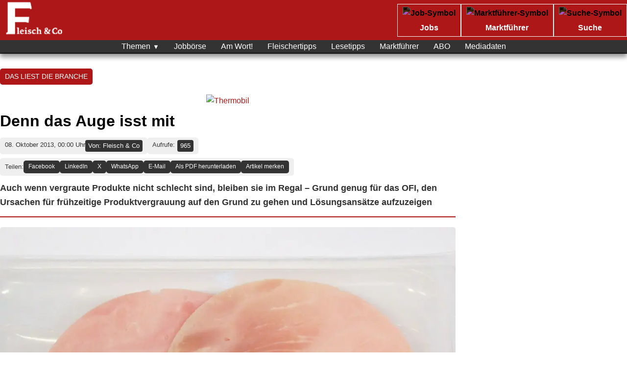

--- FILE ---
content_type: text/html; charset=utf-8
request_url: https://fleischundco.at/allgemein/denn-das-auge-isst-mit-2
body_size: 28296
content:
<!DOCTYPE html>
<html lang="de-DE">
<head>
<meta charset="UTF-8">
<meta name="viewport" content="width=device-width, initial-scale=1, maximum-scale=5">
<meta name="description" content="Auch wenn vergraute Produkte nicht schlecht sind, bleiben sie im Regal – Grund genug für das OFI, den Ursachen für frühzeitige Produktvergrauung auf den Grund zu gehen und Lösungsansätze aufzuzeigen">
<meta name="keywords" content="Denn das Auge isst mit">
<meta name="author" content="Fleisch &amp; Co">
<meta name="robots" content="index, follow">
<meta name="theme-color" content="#ae1717">
<title>Denn das Auge isst mit</title>
<meta property="og:title" content="Denn das Auge isst mit">
<meta property="og:description" content="Auch wenn vergraute Produkte nicht schlecht sind, bleiben sie im Regal – Grund genug für das OFI, den Ursachen für frühzeitige Produktvergrauung auf den Grund zu gehen und Lösungsansätze aufzuzeigen">
<meta property="og:type" content="article">
<meta property="og:url" content="https://fleischundco.at/allgemein/denn-das-auge-isst-mit-2">
<meta property="og:image" content="https://redaktion.fleischundco.at/wp-content/uploads/2021/04/ofi-schinken-farbstabil-und-vergraut-1.jpg">
<meta property="og:site_name" content="fleischundco.at">
<meta property="og:locale" content="de_DE">
<meta name="twitter:card" content="summary_large_image">
<meta name="twitter:title" content="Denn das Auge isst mit">
<meta name="twitter:description" content="Auch wenn vergraute Produkte nicht schlecht sind, bleiben sie im Regal – Grund genug für das OFI, den Ursachen für frühzeitige Produktvergrauung auf den Grund zu gehen und Lösungsansätze aufzuzeigen">
<meta name="twitter:image" content="https://redaktion.fleischundco.at/wp-content/uploads/2021/04/ofi-schinken-farbstabil-und-vergraut-1.jpg">
<link rel="canonical" href="https://fleischundco.at/allgemein/denn-das-auge-isst-mit-2">

<style nonce="qqk6CFW7K+Cf7Y6T4PU0hQ==">
.bookmark-button {
    background-color: #333;
    color: white;
    transform: none;
    height: 26px;
    font-size: .75rem;
    cursor: pointer;
    padding: 4px 10px;
    border-radius: 4px;
    border: none;
}
.bookmark-button:hover {
    background-color: #333;
    color: #ae1717;
}
@media (min-width: 769px) {
	.sidebar{
		width:350px !important;
	}
}

@media (max-width: 768px) {
	.sidebar_sharing {
		flex-wrap: wrap;
	}
	.sharing_new {
		height: auto !important;
		flex-wrap: wrap;
	}
	.under_title .sidebar_sharing {
		height: auto !important;
	}
	.under_title .date_autor_sidebar, .under_title .sidebar_updated_time {
		flex-wrap: wrap;
}
}

.pdf-viewer object, .pdf-viewer iframe { width:100%; height:min(80vh,700px); border:none; }
.is-video iframe {
    width: 100%;
    height: 500px;
}
.sidebar_sharing {
    display: flex;
    justify-content: space-between;
}
.sidebar_sharing a {
    background-color: #ae1717;
    padding: 5px 10px;
    margin: 0;
    font-size: .8em;
    transform: skewX(0deg);
    border-radius: 5px;
    display: inline-block;
    text-decoration: none;
    font-family: -apple-system, BlinkMacSystemFont, "Segoe UI", Roboto, Arial, sans-serif;
	color:#333;
    display: inline-flex;
    justify-content: space-between;
}
.sidebar_sharing a:hover {
    background-color: #ae1717;
	color:white;
}
.sidebar_box {
    border: 1px solid black;
    padding: 15px;
    font-family: -apple-system, BlinkMacSystemFont, "Segoe UI", Roboto, Arial, sans-serif;
    margin-bottom: 20px;
}
a.social__item {
    color: black;
}
.article-meta {
	gap:0 !important;
}
.author-label, .modified-label, .published-label {
    font-weight: 300 !important;
}
.date_autor_sidebar {
    background-color: #efefef;
    padding: 5px 10px;
    margin: 0;
    font-size: .8em;
    transform: skewX(0deg);
    border-radius: 5px;
    text-decoration: none;
    font-family: -apple-system, BlinkMacSystemFont, "Segoe UI", Roboto, Arial, sans-serif;
    color: #333;
    display: flex;
    justify-content: space-between;
	margin-bottom: 8px;
	align-items: anchor-center;
}
.sidebar_autor {
    background: #333;
    border-radius: 4px;
    color: white;
    padding: 2px 6px;
}
time.sidebar_time {
    margin-top: 2px;
}
.sidebar_updated_time {
    background-color: #efefef;
    padding: 5px 10px;
    margin: 0;
    font-size: .8em;
    transform: skewX(0deg);
    border-radius: 5px;
    text-decoration: none;
    font-family: -apple-system, BlinkMacSystemFont, "Segoe UI", Roboto, Arial, sans-serif;
    color: #333;
    display: flex;
    justify-content: space-between;
	margin-bottom: 8px;
	align-items: anchor-center;
}
time.sidebar_updated_time_inner {
    background: #333;
    border-radius: 4px;
    color: white;
    padding: 2px 6px;
}
.share-button svg {
    fill: #ae1717;
}
span.modified-label {
    margin-top: 2px;
}
.ad_sidebar{
	padding:0;
	border: none;
}
.ad_leaderboard {
    margin-top: 10px;
    margin-bottom: 10px;
}
.under_title {
    display: flex;
    flex-direction: row;
    gap: 10px;
	border: none;
    padding: 0;
	margin-bottom: 10px;
	flex-wrap: wrap;
	margin-top: -5px;
}
.under_title .date_autor_sidebar, .under_title .sidebar_updated_time {
    gap: 10px;
}
.under_title .sidebar_sharing {
    height: 36px;
    gap: 4px;
}
.under_title a {
    padding: 8px 10px;
	background: none;
}
.under_title time.sidebar_time {
    margin: 0;
	font-style: normal;
}
span.unter_title_text {
    margin-top: 3px;
}
.sharing_new {
    flex-direction: row;
    gap: 10px;
    background-color: #efefef;
    padding: 5px 10px;
    margin: 0;
    font-size: .8em;
    transform: skewX(0deg);
    border-radius: 5px;
    text-decoration: none;
    font-family: -apple-system, BlinkMacSystemFont, "Segoe UI", Roboto, Arial, sans-serif;
    color: #333;
    display: flex;
    justify-content: space-between;
	height: 36px;
}
.sharing_new a {
    background-color: #333;
    color: white;
	transform: none;
	height: 26px;
    font-size: .75rem;
    padding-top: 3px;
}
.cat-similar {
    padding: 0;
}
.cat-similar .card-wrapper {
  display: grid;
  grid-template-columns: 1fr 1fr;
  gap: 20px;
  margin-top: 20px;
}

.cat-similar .card-sm {
  display: flex;
  gap: 15px;
  align-items: flex-start;
  background: #fff;
  padding: 10px;
}

.cat-similar .card-sm__image {
  width: 120px;
  height: 80px;
  object-fit: cover;
  border-radius: 4px;
  flex-shrink: 0;
}

.cat-similar .card-sm__title {
  font-size: 1.3rem;
  margin: 0;
  font-family: -apple-system, BlinkMacSystemFont, "Segoe UI", Roboto, Arial, sans-serif, sans-serif;
  line-height: 1.3;
  color: #333;
}

.cat-similar .card-sm a {
  text-decoration: none;
  color: inherit;
}
.subheader__inner h2 {
    color: black;
    font-size: 2rem !important;
    margin-bottom: 0 !important;
    font-family: -apple-system, BlinkMacSystemFont, "Segoe UI", Roboto, Arial, sans-serif;
    font-weight: 900;
    margin: 0;
}
.subheader__inner {
    border-bottom: 4px solid #ae1717;
}

@media (max-width: 768px) {
  .cat-similar .card-wrapper {
    grid-template-columns: 1fr;
  }
}
.orts-container {
    display: flex;
    flex-wrap: wrap;
    gap: 6px;
	margin-top: 20px;
}
.ort-box {
    flex-direction: row;
    gap: 10px;
    background-color: #ae1717;
    padding: 5px 10px;
    margin: 0;
    font-size: .8em;
    transform: skewX(0deg);
    border-radius: 5px;
    text-decoration: none;
    font-family: -apple-system, BlinkMacSystemFont, "Segoe UI", Roboto, Arial, sans-serif;
    color: #333;
    display: flex;
    justify-content: space-between;
    align-items: center;
}
.ort-name {
    background-color: #ae1717;
    color: black;
    padding: 3px 5px;
    font-weight: 600;
    font-family: -apple-system, BlinkMacSystemFont, "Segoe UI", Roboto, Arial, sans-serif;
    font-size: 1.1em;
}
.ort-name a:hover, .ort-parent a:hover {
    text-decoration: underline !important;
}
.ort-parent .ort-box a {
    color: #ae1717 !important;
    text-decoration: none;
}
.ort-parent a {
    color: #ae1717 !important;
}
.ort-box a {
    color: #333;
    text-decoration: none;
	font-weight:normal;
}
.ort-group {
    display: flex;
    flex-wrap: wrap;
    gap: 6px;
}
.ort-parent, .ort-no-parent {
    background: #333;
    border-radius: 4px;
    color: #ae1717;
    padding: 2px 6px;
}
.multi {
    margin-left: -6px;
    border-left: 2px solid #ae1717;
}
.block-box--infobox, .block-box--infobox-attention, .block-box--infobox-info {
    background: #ae1717;
    border-radius: 2rem;
    margin-bottom: 72px;
    min-height: 10rem;
    padding: 2rem;
    position: relative;
}
.block-box--infobox-attention:before, .block-box--infobox-info:before, .block-box--infobox:before {
    background-image: url([data-uri]);
    background-position: 100% 0;
    background-repeat: no-repeat;
    background-size: contain;
    bottom: -48px;
    content: "";
    height: 146px;
    left: 0;
    position: absolute;
    width: 100px;
    z-index: -1;
}
.block-box__inner {
    --space: 1.5rem;
    font-family: -apple-system, BlinkMacSystemFont, "Segoe UI", Roboto, Arial, sans-serif;
    line-height: 1.52;
}
.block-box__inner .h2, .block-box__inner h2 {
    font-size: 1.5rem;
}
.block-box h2, .block-box h3, .block-box h4 {
    border-bottom: 4px solid #ae1717;
}
.block-box--box {
    border: 1px solid #000;
    padding: 1.25rem;
	margin: 10px 0px;
}
.block-box__inner {
    --space: 1.5rem;
    font-family: -apple-system, BlinkMacSystemFont, "Segoe UI", Roboto, Arial, sans-serif;
    line-height: 1.52;
}
.block-box h2, .block-box h3, .block-box h4 {
    border-bottom: 4px solid #ae1717;
}
.article-list {
    list-style: none;
    padding: 0;
}
.article-item {
    display: flex;
    align-items: flex-start;
    margin-bottom: 20px;
	transition: all .3s ease;
}
.article-item:hover {
    transform: scale(1.05);
    box-shadow: 2px 4px 6px lightgrey;
	transition: all .3s ease;
}
.article-image {
    margin-right: 10px;
    flex-shrink: 0;
}
.article-item a {
    text-decoration: none;
    color: #333;
    font-family: -apple-system, BlinkMacSystemFont, "Segoe UI", Roboto, Arial, sans-serif, sans-serif;
}
.article-item a:hover {
    text-decoration: underline;
}
.articles-sidebar ul.article-list {
    margin: 0;
}
.events-sidebar .event-list {
        list-style: none;
        padding: 0;
        margin: 0;
    }
    .events-sidebar .event-item {
        display: flex;
        align-items: center;
        margin-bottom: 10px;
        padding: 10px;
        border-bottom: 1px solid #ddd;
    }
    .events-sidebar .event-date {
        background: #ae1717;
        color: #333;
        font-weight: bold;
        padding: 5px;
        border-radius: 4px;
        margin-right: 10px;
        text-align: center;
        min-width: 50px;
        max-width: 50px;
        height: 60px;
        display: flex;
        flex-direction: column;
        justify-content: center;
        align-items: center;
        box-shadow: 0 2px 4px rgba(0,0,0,0.1);
        font-size: 0.8em;
        line-height: 1.1;
    }
    .events-sidebar .event-date .weekday,
    .events-sidebar .event-date .month {
        font-size: 0.9em;
        text-transform: uppercase;
        font-family: -apple-system, BlinkMacSystemFont, "Segoe UI", Roboto, Arial, sans-serif;
    }
    .events-sidebar .event-date .day {
        font-size: 2em;
    }
    .events-sidebar .event-item a {
        text-decoration: none;
        color: #000;
        flex: 1;
    }
    .events-sidebar .event-date .today {
        font-size: 1em;
        font-weight: bold;
        text-transform: uppercase;
    }
    .events-sidebar .event-region {
        display: block;
		color: #999;
		font-size: .8em;
    }
    .events-sidebar .event-date .running {
        font-size: 1em;
        font-weight: bold;
        text-transform: uppercase;
    }
    li.event-item {
        transform: scale(1);
        box-shadow: none;
        transition: transform 0.3s ease, box-shadow 0.5s ease;
    }
    li.event-item:hover {
        transform: scale(1.05);
        box-shadow: 2px 4px 6px lightgrey;
        transition: transform 0.3s ease, box-shadow 0.5s ease;
    }
	.jobs-sidebar .job-list {
        list-style: none;
        padding: 0;
        margin: 0;
    }
    .jobs-sidebar .job-item {
        display: flex;
        align-items: center;
        margin-bottom: 10px;
        padding: 10px;
        border-bottom: 1px solid #ddd;
    }
    .jobs-sidebar .job-item a {
        text-decoration: none;
        color: #000;
        flex: 1;
    }
    .jobs-sidebar .job-region {
        display: block;
		color: #999;
		font-size: .8em;
    }
    li.job-item {
        transform: scale(1);
        box-shadow: none;
        transition: transform 0.3s ease, box-shadow 0.5s ease;
    }
    li.job-item:hover {
        transform: scale(1.05);
        box-shadow: 2px 4px 6px lightgrey;
        transition: transform 0.3s ease, box-shadow 0.5s ease;
    }
.articles-sidebar .article-image img {
    width: 80px;
    height: auto;
    object-fit: cover;
}
.articles-sidebar a {
    font-family: -apple-system, BlinkMacSystemFont, "Segoe UI", Roboto, Arial, sans-serif;
    font-weight: 600;
    line-height: 1.3rem;
	margin-top: -3px;
	color: black;
    text-decoration: none;
}
.ad_top{
	margin-top:0;
}
.block-image-grid {
    display: grid;
    grid-template-columns: 1fr 1fr 1fr;
}
@media (min-width: 782px) {
	.wp-block-columns:not(.is-not-stacked-on-mobile)>.wp-block-column {
		flex-basis: 0;
		flex-grow: 1;
	}
	.is-layout-flex {
		display: flex;
	}
}
a.button.block-button--primary {
    background-color: #ae1717;
    padding: 5px 10px;
    margin: 0;
    font-size: 1em;
    transform: skewX(0deg);
    border-radius: 5px;
    text-decoration: none;
    font-family: -apple-system, BlinkMacSystemFont, "Segoe UI", Roboto, Arial, sans-serif;
    color: #333;
    display: inline-block;
}
a.button.block-button--primary:hover {
    background-color: #333;
    padding: 5px 10px;
    margin: 0;
    font-size: 1em;
    transform: skewX(0deg);
    border-radius: 5px;
    text-decoration: none;
    font-family: -apple-system, BlinkMacSystemFont, "Segoe UI", Roboto, Arial, sans-serif;
    color: #ae1717;
    display: inline-block;
}
.block-toc {
    border: 1px solid #000;
    padding: 1rem;
	margin: 10px 0px;
}
.block-toc__content {
    margin-top: 1rem;
}
.embed-preview{
    display:flex;
    gap:16px;
    align-items:flex-start;
    text-decoration:none;
    color:inherit;
    background:#fff;
    border-radius:10px;
    overflow:hidden;
    box-shadow:0 2px 8px rgba(0,0,0,.08);
    transition:all .3s ease;
	align-items: center;
}
.embed-preview:hover {
    transform: scale(1.01);
    box-shadow: 2px 4px 6px lightgrey;
	transition:all .3s ease;
}
.embed-preview img {
    flex: 0 0 300px;
    width: 180px;
    height: 100%;
    object-fit: cover;
    display: block;
    border-radius: 0;
}
.embed-preview > div{
    padding:14px 16px;
    display:flex;
    flex-direction:column;
    gap:8px;
}
.embed-preview h2{
    margin:0;
    font-size:1.1rem;
    line-height:1.3;
}
.embed-preview p{
    margin:0;
    font-size:.9rem;
    line-height:1.45;
    color:#555;
}

/* Mobil: untereinander */
@media (max-width:600px){
    .embed-preview{
        flex-direction:column;
    }
    .embed-preview img{
        width:100%;
        height:auto;
        flex:0 0 auto;
    }
	.alignright {
		float: none !important;
        margin: 0 auto !important;
	}
	.alignleft {
		float: none !important;
        margin: 0 auto !important;
	}
}
a.autor_link {
    text-decoration: none;
    color: #fff;
    font-weight: normal;
}
a.autor_link:hover {
    color: #ae1717;
}
iframe {
    max-width: 100%;
}
.alignright {
    float: right;
    margin-left: 20px;
}
.alignleft {
    float: left;
    margin-right: 20px;
}
.sidebar_views {
    background-color: #efefef;
    padding: 5px 10px;
    margin: 0;
    font-size: .8em;
    transform: skewX(0deg);
    border-radius: 5px;
    text-decoration: none;
    font-family: -apple-system, BlinkMacSystemFont, "Segoe UI", Roboto, Arial, sans-serif;
    color: #333;
    display: flex;
    justify-content: space-between;
    margin-bottom: 8px;
    align-items: anchor-center;
}
span.views-count {
    background: #333;
    border-radius: 4px;
    color: white;
    padding: 2px 6px;
    margin-left: 5px;
}
.box.shadow {
    border: 4px solid #ae1717;
    padding: 20px;
    margin: 10px 0px;
}
</style>
<link rel="icon" type="image/png" href="https://fleischundco.at/img/cropped-favicon-32x32-1-192x192.webp">
<link rel="apple-touch-icon" href="https://fleischundco.at/img/cropped-favicon-32x32-1-192x192.webp">
<meta name="google-site-verification" content="6nlr-GzLD0o13Hv15wPjlkEJMGiLt6viVHWDZnFuG9o" />
<script type="text/javascript">
  window._taboola = window._taboola || [];
  _taboola.push({article:'auto'});
  !function (e, f, u, i) {
    if (!document.getElementById(i)){
      e.async = 1;
      e.src = u;
      e.id = i;
      f.parentNode.insertBefore(e, f);
    }
  }(document.createElement('script'),
  document.getElementsByTagName('script')[0],
  '//cdn.taboola.com/libtrc/fleischco/loader.js',
  'tb_loader_script');
  if(window.performance && typeof window.performance.mark == 'function')
    {window.performance.mark('tbl_ic');}
</script>
<script async src="https://www.googletagmanager.com/gtag/js?id=G-RQMXF4RHT5"></script>
<script>
  window.dataLayer = window.dataLayer || [];
  function gtag(){dataLayer.push(arguments);}
  gtag('js', new Date());

  gtag('config', 'G-RQMXF4RHT5');
</script>
<style nonce="qqk6CFW7K+Cf7Y6T4PU0hQ==">
table {
    display: block;
    overflow-x: auto;
    white-space: nowrap;
}
a.sidebar-button {
    background-color: #ae1717;
    color: #333;
    padding: 5px 10px;
    margin: 4px 0;
    font-size: .8em;
    transform: skewX(0deg);
    border-radius: 5px;
    display: inline-block;
    text-decoration: none;
    font-family: -apple-system, BlinkMacSystemFont, "Segoe UI", Roboto, Arial, sans-serif;
}
a.sidebar-button:hover {
    background-color: #333;
    color: #ae1717;
}
.site-logo-ad {
    color: #000;
    display: flex;
    flex-direction: column;
    font-size: 12px;
}
.breadcrumb li {

}
.breadcrumb li:hover {

}
.breadcrumb a {
    color: white;
    text-transform: uppercase;
    background-color: #ae1717;
    padding: 5px 10px;
    margin: 10px 0;
    font-size: .9rem;
    transform: skewX(0deg);
    border-radius: 5px;
    display: inline-block;
    text-decoration: none;
    font-family: -apple-system, BlinkMacSystemFont, "Segoe UI", Roboto, Arial, sans-serif;
}
.breadcrumb a:hover {
    color: white;
	text-decoration:none;
	background-color: #333;
}
.breadcrumb li:first-child, .breadcrumb li:last-child {
    display: none;
}



.socials {
  border: 1px solid black;
  padding: 15px;
  font-family: -apple-system, BlinkMacSystemFont, "Segoe UI", Roboto, Arial, sans-serif;
}

.socials h3 {
  font-family: -apple-system, BlinkMacSystemFont, "Segoe UI", Roboto, Arial, sans-serif;
  font-size: 1.3em;
  color: black;
  border-bottom: 4px solid #ae1717;
  margin-bottom: 1rem;
}

.socials a {
  color: black;
}

.socials-grid {
  display: grid;
  grid-template-columns: 1fr 1fr;
  gap: 1rem;
  list-style: none;
  padding: 0;
  margin: 0;
  grid-column-gap: 1.5rem;
  grid-row-gap: .5rem;
  align-items: center;
}

.socials-grid li {
  display: block;
}

.social__item {
  display: flex;
  align-items: center;
  text-decoration: none;
  width: 100%;
}
.social__item img {
    filter: invert(1);
    background: white;
    border-radius: 4px;
    padding: 3px;
}
.social__item svg {
  width: 22px;
  height: 22px;
  flex-shrink: 0;
  fill: #fff;
  background: #000;
  border-radius: .25rem;
  padding: .25rem;
}

.social__item p {
  margin: 0 0 0 0.5rem;
}

.social_full {
  grid-column: span 2;
}


.nav__icons {
    display: flex;
    flex-wrap: wrap;
    align-items: center;
	transform: skewX(0deg);
    border-radius: 5px;
}

.nav__inner {
    display: flex;
    gap: 20px;
}

.nav__item {
    display: flex;
    align-items: center;
    text-decoration: none;
    color: #fff;
    font-size: 16px;
	flex-direction: column;
	font-family: -apple-system, BlinkMacSystemFont, "Segoe UI", Roboto, Arial, sans-serif;
    font-weight: 600;
	padding: 5px 10px;
	transition: all 0.3s ease;
	border: 1px solid white;
}

.nav__item-icon, .nav__item--close {
    width: auto;
    height: 30px;
	filter: invert(1);
}

.searchbar {
    display: none;
    width: 100%;
    margin-top: 10px;
}

.searchbar.active {
    display: flex;
	position: absolute;
    margin-top: 40px;
	background: white;
	height: 30px;
}

.searchbar__input {
    width: 100%;
    padding: 8px;
    border: none;
}

.searchbar__submit {
    background: none;
    border: none;
    cursor: pointer;
    padding: 8px;
	background: white;
}

.searchbar__submit svg {
    width: 17px;
    height: 17px;
}
.block-image-grid img {
    max-width: 100%;
    min-height: 100%;
    object-fit: cover;
}
@media (max-width: 768px) {
	.nav__icons{display:none;}
	#mobile-menu .nav__icons{display:flex;width: 96%;margin: 0 auto;}
	#mobile-menu .nav__item {color: #fff;}
	#mobile-menu .nav__inner {background: #ae1717;overflow-x: scroll;white-space: nowrap;scroll-behavior: smooth;transition: scroll-left 0.8s cubic-bezier(0.4, 0, 0.2, 1);}
}


.sidebar_box h3 {
    border-bottom: 4px solid #ae1717;
    margin-bottom: 20px;
}
nav ul li a {
    font-weight: 400 !important;
    font-family: -apple-system, BlinkMacSystemFont, "Segoe UI", Roboto, Arial, sans-serif;
	font-size: 1em;
}
.nav-wrapper {
    width: 100%;
    background: #333;
    height: 28px;
    position: sticky;
    top: 0;
    z-index: 99;
}
.topheader {
    width: 100%;
    margin-left: 0;
    margin-right: 0;
	padding:0;
	border:none;
}
body {
     box-shadow: 0 2px 500px #bbbbbb;
}
.article-meta {
    display: flex;
    gap: 30px;
    flex-wrap: wrap;
}
.thumbBlock{
    border-radius:5px!important
}
.trc-main-label{
    padding:0 20px 20px
}
.videoCube{
    background-color:#fff!important;
    box-shadow:0 2px 5px rgba(0,0,0,.1)!important;
    border-radius:5px!important
}
section {
     margin-top: 20px;
	 max-width:970px;
}
 article h1 {
     font-family: -apple-system, BlinkMacSystemFont, "Segoe UI", Roboto, Arial, sans-serif !important;
     font-weight: bold;
     padding-bottom: 5px;
     color: #000000 !important;
     font-size: 2em !important;
}
.search-form {
    padding-bottom: 10px;
}
.header-wrapper {
    display: flex;
    flex-wrap: wrap;
    justify-content: space-between;
    align-items: center;
    padding: 0;
	max-width:1290px;
	margin:0 auto;
}
.search-form{
    text-align:center;
    margin:10px 0;
	padding-right: 10px;
}
.search-form input[type=text]{
    padding:8px;
    width:200px;
    border:1px solid #ddd;
    border-radius:5px
}
.search-form button{
    padding:8px 15px;
    background:#ae1717;
    color:#fff;
    border:none;
    border-radius:5px;
    cursor:pointer
}
.search-form button:hover{
    background:#ff0000}
.sr-only{
    position:absolute;
    width:1px;
    height:1px;
    padding:0;
    margin:-1px;
    overflow:hidden;
    clip:rect(0,0,0,0)
}
.mleftvalign{
    margin-left: 5px;
    vertical-align:middle;
}
.mtop3{
    margin-top: 6px;
    margin-left: 10px;
}
.topheader{
	background-color:#ae1717;
}
 section a:hover, aside a:hover, table a:hover, .sources a:hover{
    text-decoration-color: #000000 !important;
}
section a, aside a, table a, .sources a{
    color: #000000;
    text-decoration-color: #ae1717;
    font-weight: 500;
}
nav ol {
    margin: 0;
}
section h2 {
    margin-top: 20px;
    margin-bottom: 10px;
    #text-decoration: underline;
    #text-decoration-color: #ae1717;
}
section figure {
    max-width: 100%;
}
ol,ul {
    margin: 20px;
}
main {
    max-width: 1290px;
    margin: 0 auto;
	margin-top:20px;
}
main article {
    flex: 1;
    min-width: 0;
}
header h1,nav ul li a:hover{
    color:#ae1717}
article a{
	color: #ae1717;
    text-decoration: none;
}
article a:hover{
	color: #ae1717;
    text-decoration: underline;
}
.ort-parent a {
    background: #333;
}
.ort-name a:hover {
    background: #ae1717;
    color: #333;
}
.mobile-nav a:hover{
	background:#ae1717;
	color:#fff;
	border-bottom: 3px solid #ae1717;
	max-height: 28px;
}
.menu-item-has-children a:hover{
	border-bottom: none !important;
	max-height: 100% !important;
}
li.menu-item-has-children {
    max-height: 100% !important;
}
.breadcrumb ol,nav ul{
    display:flex;
    list-style:none
}
article img{
    max-width:100%;
    height:auto
}
.site-logo img{
    height: 75px;
    width: auto;
}
article figure,table{
    margin:20px 0
}
.author-label,.modified-label,.published-label{
    font-weight:700
}
.sources a,nav ul li a{
    transition:color .3s
}
article,article img,aside{
    border-radius:5px
}

.sources a:hover,aside ul li a:hover{
    text-decoration:underline
}
.breadcrumb ol,.mobile-nav ul,.sources ul,aside ul,nav ul{
    list-style:none
}
.mobile-nav,.mobile-nav a,.mobile-nav li{
    position:relative
}
.sub-menu li,tbody td{
    border-bottom:1px solid #454545;
}
*{
    margin:0;
    padding:0;
    box-sizing:border-box
}
body{
    font-family:-apple-system, BlinkMacSystemFont, "Segoe UI", Roboto, Arial, sans-serif,sans-serif;
    line-height:1.6;
    color:#333;
    max-width:100%;
    margin:0 auto;
    }
.site-logo{
    text-align:center;
    padding-left:10px
}
header{
    background-color:#fff;
    border-bottom:2px solid #ae1717;
    padding:0;
}
header h1{
    font-size:2.5rem;
    text-align:left
}
header h1 a{
    text-decoration:none;
    color:inherit
}
nav ul{
    justify-content:center;
    margin-top:15px
}
nav ul li{
    margin:0 15px
}
nav ul li a{
    text-decoration:none;
    color:#333;
}
article h1,aside h2{
    color:#222;
    margin-bottom:15px
}
.article-meta p{
    margin:5px 0;
    font-size:.95rem;
    color:#666
}
.breadcrumb{
    background-color: #fff;
}
.breadcrumb li{
    margin-right:10px
}

article h1{
    font-size:2rem;
    line-height: 1.2em;
}
article p{
    margin-bottom:15px;
    font-size:1.3rem;
    font-family: -apple-system, BlinkMacSystemFont, "Segoe UI", Roboto, Arial, sans-serif;
}
article time{
    color:#333;
    font-size:.8rem;
}
article figcaption,footer{
    text-align:center;
    font-size:.9rem
}
article figcaption{
    font-style:italic;
    color:#555;
    margin-top:0px;
    padding: 0px;
    line-height: 1.3em;
}
article blockquote{
    background-color: #ffffff;
    padding: 10px;
    margin: 0;
    font-size: 1em;
    transform: skewX(0deg);
    border-radius: 5px;
    text-decoration: none;
    font-family: -apple-system, BlinkMacSystemFont, "Segoe UI", Roboto, Arial, sans-serif;
    color: #333;
    display: block;
	margin: 20px;
	box-shadow: 0 2px 8px rgba(0, 0, 0, .2);
}
article blockquote::before{
    content: "“";
    position: absolute;
    top: -15px;
    left: -25px;
    font-size: 5em;
    line-height: 1;
    color: #ae1717;
    transform: skewX(5deg);
    pointer-events: none;
    z-index: 1;
    font-family: -apple-system, BlinkMacSystemFont, "Segoe UI", Roboto, Arial, sans-serif;
    text-shadow: 2px 1px 1px rgb(51 51 51 / 80%);
}
cite {
    background-color: #ae1717;
    padding: 5px 10px;
    margin: 0;
    font-size: .85em;
    border-radius: 5px;
    text-decoration: none;
    font-family: -apple-system, BlinkMacSystemFont, "Segoe UI", Roboto, Arial, sans-serif;
    color: #fff;
    display: inline-block;
	float: right;
    margin-top: -10px;
}
table{
    width:100%;
}
thead th{
    background-color:#555;
    color:#fff;
    font-size:1.2rem;
    padding:12px;
    text-align:left
}
tbody td{
    padding:10px 15px;
    font-size:1rem;
    color:#333
}
.sub-menu li:last-child,tbody tr:last-child td{
    border-bottom:none
}
tbody td:first-child{
    font-weight:700;
    width:30%;
    background-color:#f9f9f9
}
tbody td:nth-child(2){
    width:70%
}
.sources ul{
    padding:0;
    margin:0
}
.sources li{
    list-style-type:none;
    margin:5px 0
}
.sources a:hover{
    color:#ae1717}
aside{
    padding:20px;
    margin-bottom:30px;
}
aside h2{
    font-size:1.5rem
}
aside ul li{
    margin-bottom:10px
}
aside ul li a:hover{
    color:#ae1717}
footer{
    padding:20px 0;
    color:#666;
    border-top:1px solid #ddd;
    margin-top:30px
}
@media (max-width: 768px) {
	main {
		padding: 10px;
	}
	body {
		padding: 0;
    }
    .articleimage {
        float: none;
        width: 100%;
        margin-left: 0;
        margin-bottom: 20px;
        padding: 0;
    }
    article h1 {
         font-size: 2rem;
         padding: 20px;
    }
     header{
        padding: 10px 0 !important;
    }
    header h1{
        font-size:2rem
    }
    nav ul{
        flex-direction:column;
        text-align:center
    }
    nav ul li{
        margin:0;
		padding:5px 0;
    }
    article{
        padding:20px
    }
    article h1{
        font-size:1.8rem
    }
    .breadcrumb ol{
        flex-wrap: wrap;
    }
    .breadcrumb li:not(:last-child)::after {
         content: "›";
         margin-left: 8px;
    }
    .breadcrumb li::after{
        content:""
    }
}
@media (max-width: 768px) {
	 header {
		border-bottom: none !important;
	 }
	 .homepage-two-cols {
		margin: 0 !important;
		padding: 0 !important;
	}
	section {
		margin-top: 0 !important;
	}
	.sidebar {
		width: 100% !important;
		padding: 20px;
	}
	.sidebar_box.ad_sidebar {
		display: flex;
		justify-content: center;
	}
	.maincontent {
		padding: 0 20px;
	}
	.card-md, .card-sm {
		grid-template-columns: 1fr !important;
        grid-auto-rows: auto !important;
        padding: 0 !important;
        margin: 0 !important;
	}
	.card-md img, .card-sm img {
		width: 100%;
		height: auto;
		object-fit: cover;
	}
    .contentwrapper {
         flex-direction: column;
    }
     .translate-dropdown {
         display: none !important;
    }
     .share-buttons-svg {
         display: none;
    }
     .share-button {
        display: inline-flex !important;
        padding: 8px 12px !important;
        border-radius: 5px;
        align-items: center;
        color: #fff;
        text-decoration: none;
    }
     .share-button svg, .translate-dropdown .translate svg {
         vertical-align: text-bottom !important;
    }
     .share-button.pdf {
         font-size: 0;
         height: 34px;
         display:none !important;
    }
     .share-buttons {
        position: static;
        background: none;
        border-top: 2px solid #e1e1e1;
        padding-top: 10px;
        gap: 6px;
        display: flex;
        justify-content: center;
        margin: 10px 0;
    }
     .share-button.pdf svg {
         margin-left: 0px;
    }
     .header {
         padding: 0px 0 !important;
    }
     span[itemprop="author"] {
         font-weight: normal;
    }
     span.author-label {
         font-weight: normal;
         margin-right: 0;
    }
     span.published-label, span.modified-label, time[itemprop="dateModified"] {
         display: none;
    }
	.under_title .sidebar_updated_time{
		display: none;
	}
     .article-meta {
         display: flex;
         gap: 5px;
         flex-wrap: wrap;
    }
     .article-meta time {
         font-style: normal !important;
    }
     .topheader {
        width: 100%;
        margin-left: 0;
        margin-right: 0;
        padding: 0 10px !important;
        position: sticky;
        border-top: none;
        border-bottom: 2px solid #ae1717;
        z-index: 999;
        height: 50px;
		top: 0;
    }
     .site-logo {
        text-align: center;
        padding: 2px;
        max-width: 75px;
    }
	.site-logo img {
		height: 45px;
		width: auto;
	}
	.nav__item{border:none;}
     .search-form {
         display: none;
    }
     .breadcrumb {
         display: none;
    }
     .nav-toggle-label {
        right: 10px;
        top: 15px;
    }
     .mobile-nav ul {
        top: 100%;
        bottom: auto;
        right: 0;
        width: 250px;
        background: #fff;
        box-shadow: 0 5px 10px rgba(0, 0, 0, 0.2);
    }
     ul.sub-menu {
         overflow: scroll;
         max-height: 200px;
         border-top: 2px solid #ae1717;
         border-bottom: 2px solid #ae1717;
    }
    .menu-item-has-children .sub-menu, .sub-menu .menu-item-has-children .sub-menu {
		position: static;
		width: 100%;
		box-shadow: none;
		background: #f9f9f9;
		overflow: visible;
		max-height: 300px;
        overflow-y: auto;
	}
	ul.sub-menu ul.sub-menu {
		border-top: none;
		border-bottom: none;
	}
     div#tbl-next-up {
         margin-bottom: 20px;
         z-index: 998 !important;
    }
     article h1 {
         font-size: 1.6rem !important;
    }
}
 @media (max-width:480px){
    article h1 {
         font-size: 2rem;
         padding: 0px;
         line-height: 1.2em;
    }
    article h1{
        font-size:1.5rem
    }
    article p{
        font-size:1rem;
        font-family: -apple-system, BlinkMacSystemFont, "Segoe UI", Roboto, Arial, sans-serif;
    }
}
 .nav-toggle{
    display:none
}
.nav-toggle-label{
    display:none;
    cursor:pointer;
    width:30px;
    height:25px;
    position:absolute;
    top:-20px;
    right:7px
}
.nav-toggle-label span{
    display:block;
    width:100%;
    height:3px;
    background:#000000;
    margin:5px 0;
    transition:.3s
}
.mobile-nav ul{
    padding:0;
    margin:0;
    display:flex;
    justify-content:center;
	box-shadow: 0px 10px 10px hsl(0deg 0% 0% / 40%);
}
.menu-item-has-children:hover .sub-menu,.mobile-nav a{
    display:block
}
.mobile-nav li{
    margin:0;
	max-height: 28px;
}
.menu-item-has-children li a {
    padding: 10px 10px !important;
}
.mobile-nav a{
    color:#fff;
    text-decoration:none;
    padding:0
}
.menu-item-has-children>a::after{
    content:'\25BC';
    font-size:.8rem;
    margin-left:5px;
    vertical-align:middle
}
.menu-item-has-children .sub-menu{
    display:none;
    position:absolute;
    top:100%;
    left:0;
    background:#333;
    box-shadow:0 5px 10px rgba(0,0,0,.2);
    min-width:200px;
    z-index:1000;
    max-height:600px;
}
.sub-menu li{
    margin:0;
	max-height: 100% !important;
}
.sub-menu a {
    padding: 10px 15px;
    font-size: 1rem;
    color: #fff;
    display: block;
    white-space: nowrap;
}
.sub-menu a:hover{
	background: #ae1717;
    color: #fff;
}
ul.sub-menu {
    width: auto;
}
@media (max-width: 768px) {
	.mobile-nav a{color:#333;}
    .nav-toggle-label{
        display:block
    }
    .mobile-nav ul{
        display:none;
        flex-direction:column;
        position:absolute;
        top:42px;
        right:0;
        background:#fff;
        width:250px;
        box-shadow:0 5px 10px rgba(0,0,0,.2)
    }
    .mobile-nav li{
        margin:0;
        border-bottom:1px solid #ddd
    }
    .mobile-nav a{
        padding:15px
    }
    .nav-toggle:checked~ul{
        display:flex
    }
    .menu-item-has-children .sub-menu{
        position:static;
        width:100%;
        box-shadow:none;
        background:#f9f9f9
    }
    .menu-item-has-children>a::after{
        content:'\25BC';
        font-size:.8rem;
        margin-left:5px;
        vertical-align:middle
    }
    .sub-menu li{
        border-bottom:1px solid #ccc
    }
    .nav-toggle:checked+.nav-toggle-label span:first-child{
        transform:rotate(45deg) translate(5px,5px)
    }
    .nav-toggle:checked+.nav-toggle-label span:nth-child(2){
        opacity:0
    }
    .nav-toggle:checked+.nav-toggle-label span:nth-child(3){
        transform:rotate(-45deg) translate(7px,-7px)
    }
}
footer nav ul {
    display:flex;
    justify-content:center;
    gap:15px;
    padding:10px 0;
    list-style:none;
}
footer nav ul li a {
    color:#666;
    text-decoration:none;
    font-size:.95rem;
}
footer nav ul li a:hover {
    color:#ae1717;
    text-decoration:underline;
}
.share-buttons{
    display:flex;
    gap:6px;
    border-top:2px solid #e1e1e1;
    padding-top:10px
}
.share-button,.translate-dropdown .translate{
    padding:5px 10px;
    color:#fff;
    font-size:12px;
    line-height:16px;
    display:inline-flex
}
.share-button{
    text-decoration:none;
    border-radius:5px;
    align-items:center
}
.share-button svg,.translate-dropdown .translate svg{
    width:16px;
    height:16px;
    vertical-align:middle
}
.facebook{
    background-color:#3b5998
}
.facebook:hover{
    background-color:#2a4373
}
.twitter{
    background-color:#000
}
.twitter:hover{
    background-color:#333
}
.whatsapp{
    background-color:#25d366
}
.whatsapp:hover{
    background-color:#1ba04e
}
.pdf{
    background-color:#ae1717}
.pdf:hover{
    background-color:#b71c1c
}
.translate-dropdown{
    position:relative;
    display:inline-flex;
    align-items:center
}
.translate-dropdown .translate{
    background-color:#555;
    border:none;
    border-radius:5px;
    align-items:center
}
.translate-dropdown .translate:hover{
    background-color:#444
}
.translate-dropdown select{
    position:absolute;
    top:0;
    left:0;
    width:100%;
    height:100%;
    opacity:0;
    cursor:pointer
}
.visually-hidden{
    position:absolute;
    width:1px;
    height:1px;
    padding:0;
    margin:-1px;
    overflow:hidden;
    clip:rect(0,0,0,0);
    border:0
}
.newsletter-subscribe {
     background: #f9f9f9;
     padding: 20px;
     border-radius: 5px;
     margin: 20px 0;
     max-width: 560px;
     float: left;
     margin-right: 20px;
     box-shadow: 0 2px 5px rgb(0 0 0 / 10%);
}
.newsletter-subscribe h3 {
     margin-top: 0;
     font-size: 1.3rem;
}
.newsletter-subscribe p {
     margin: 10px 0;
}
.newsletter-subscribe form {
     display: flex;
     gap: 10px;
}
.newsletter-subscribe input[type="email"] {
     padding: 8px;
     border: 1px solid #ddd;
     border-radius: 5px;
     flex-grow: 1;
}
.newsletter-subscribe button {
     padding: 8px 15px;
     background: #ae1717;
     color: #333;
     border: none;
     border-radius: 5px;
     cursor: pointer;
}
.newsletter-subscribe button:hover {
     background: #ff0000;
}
.newsletter-head {
     font-weight: bold;
     font-size: 20px;
}
.honeypot {
     display: none;
}
@media (max-width: 768px) {
    .newsletter-subscribe{
        margin-right: 0;
         float: none;
    }
}
.breadcrumb ol, nav ul {
    flex-wrap: wrap;
}
footer a {
    color: #666;
    font-weight: bold;
    text-decoration:none;
}
.subtitle{
    font-weight: 600;
    font-family: -apple-system, BlinkMacSystemFont, "Segoe UI", Roboto, Arial, sans-serif;
	font-size: 1.15em;
}
article h3 {
     font-family: -apple-system, BlinkMacSystemFont, "Segoe UI", Roboto, Arial, sans-serif;
     font-weight: bold;
     font-size: 1.4em;
}
.sidebar {
     width: 300px;
	 min-width:300px;
	 position: sticky;
     bottom: 20px;
     align-self: flex-end;
}
@media (max-width: 768px) {
    .sidebar {
        width: 100% !important;
        padding: 20px;
        position: relative !important;
    }
}
.contentwrapper {
     display: flex ;
     gap: 20px;
     overflow-wrap: anywhere;
	 margin-bottom: 40px;
}
.category-tag {
     background: #ae1717;
     width: auto;
     display: inline-block;
     border-radius: 4px;
     padding: 2px 10px;
     text-transform: uppercase;
     transform: skewX(0deg);
    margin-bottom: 15px;
}
@media (min-width:769px) {
	.sub-menu .menu-item-has-children .sub-menu {
		display: none;
		position: absolute;
		top: 0;
		left: 100%;
		background: #333;
		box-shadow: 0 5px 10px rgba(0,0,0,.2);
		width: auto;
		z-index: 1001;
		white-space: nowrap;
	}
	.sub-menu .menu-item-has-children:hover .sub-menu {
		display: block;
		max-height: 400px;
        overflow-y: auto;
	}
}
.ad_leaderboard img {
    border-radius: 0;
}
.menu-item-has-children .sub-menu {
    display: none;
    position: absolute;
    top: 100%;
    left: 0;
    background: #333;
    box-shadow: 0 5px 10px rgba(0,0,0,.2);
    min-width: 200px;
    z-index: 1000;
    max-height: 600px;
}
.menu-item-has-children:hover .sub-menu {
    display: block;
}
@media (min-width:769px) {
    .sub-menu .menu-item-has-children .sub-menu {
        display: block;
        position: absolute;
        top: 0;
        left: 100%;
        background: #333;
        box-shadow: 0 5px 10px rgba(0,0,0,.2);
        width: auto;
        z-index: 1001;
        white-space: nowrap;
        opacity: 0;
        visibility: hidden;
        transition: opacity 0s linear 0.5s, visibility 0s linear 0.5s;
    }
    .sub-menu .menu-item-has-children:hover .sub-menu {
        opacity: 1;
        visibility: visible;
        max-height: 400px;
        overflow-y: auto;
        transition-delay: 0.5s;
    }
}
.nav__item:hover {
    transform: scale(1.15);
    transition: all 0.3s ease;
}
.mobile-nav li a {
	padding: 0 15px;
}

/* --- NEW MOBILE MENU --- */
.mmenu-wrap{position:relative;z-index:9999}
.mmenu-burger{display:none}
.mmenu-burger-label{
    position:absolute;top:12px;right:12px;width:30px;height:24px;cursor:pointer;
    display:flex;flex-direction:column;justify-content:space-between
}
.mmenu-burger-label span{height:4px;width:100%;background:#fff;transition:.3s}

.mmenu{
    position: fixed;
    top: 0;
    right: -100%;
    width: 100%;
    height: 100vh;
    background: #333;
    box-shadow: 0 0 20px rgba(0, 0, 0, .25);
    overflow-y: auto;
    transition: right .35s ease;
    padding: 60px 0 20px 0;
}
.mmenu-root,.mmenu-sub{list-style:none;margin:0;padding:0}
.mmenu-item{position:relative;border-bottom:1px solid #454545}
.mmenu-item>a{display:block;padding:12px 18px;font-size:16px;color:#fff;text-decoration:none}
.mmenu-item.has-children>.mmenu-toggle{
    position:absolute;right:0;top:0;width:50px;height:50px;border:none;cursor:pointer;background: none;
}
.mmenu-toggle:after{content:"▼";font-size:20px;line-height:20px;color:#ae1717}
.mmenu-item.open>.mmenu-toggle:after{content:"–"}
.mmenu-sub{display:none;background:#272727}
.mmenu-item.open>.mmenu-sub{display:block}
.mmenu-burger:checked~label span {
    background: #ae1717;
}

.mmenu-burger:checked~label span:nth-child(1){transform:rotate(45deg) translate(5px,6px)}
.mmenu-burger:checked~label span:nth-child(2){opacity:0}
.mmenu-burger:checked~label span:nth-child(3){transform:rotate(-45deg) translate(6px,-6px)}
.mmenu-burger:checked~.mmenu{right:0}

.mmenu-burger-label{position:fixed; top:12px; right:12px; z-index:10002;}
.mmenu{z-index:10000;}

ul.mmenu-sub.mmenu-sub-sub {
    background: #000;
}
.mmenu-search{display:none;padding:12px 18px;background:#333333;z-index:10001}
.mmenu-search.open{display:block}
.mmenu-search input{width:100%;padding:8px;border:1px solid #ccc;border-radius:4px}
.mmenu-search button{margin-top:8px;width:100%;padding:10px;border:0;border-radius:4px;background:#ae1717;color:#333;cursor:pointer;font-weight: 600;font-family: -apple-system, BlinkMacSystemFont, "Segoe UI", Roboto, Arial, sans-serif;}

/* Sichtbarkeit */
@media (max-width:768px){
    .mmenu-wrap{display:block}
	.nav-wrapper {display: none;}
}
@media (min-width: 769px) {
    .mmenu-wrap{display:none!important}
}
.mmenu-filter-input { 
	width: calc(100% - 20px);
    padding: 10px;
    margin: 10px;
    background: #4f4f4f;
    border: none;
    box-shadow: inset 1px 1px 5px black;
    height: 50px;
	color: white;
	border-radius: 4px;
}
.mmenu-search-results { list-style: none; padding: 0; }
.mmenu-search-results .mmenu-item { border-bottom: 1px solid #454545; }
.mmenu-filter-wrapper { position: relative; width: 100%; }
.mmenu-filter-clear { 
    position: absolute; 
    right: 20px; 
    top: 50%; 
    transform: translateY(-50%); 
    background: none; 
    border: none; 
    cursor: pointer; 
    padding: 0; 
}
/* Desktop: Suchfeld unterhalb der nav__icons, über allem floatend */
@media (min-width: 1024px) {
  .topheader .nav__icons {
    position: relative;
    z-index: 100;
  }
  #searchbar {
    position: absolute;
    top: 26px;
    left: 0;
    right: 0;
    display: none;
    z-index: 9999;
    background: #fff;
    padding: 20px 10px;
	box-shadow: 0 12px 24px rgba(0, 0, 0, .15);
	width: calc(100% + 6px);
	margin-left: -3px;
  }
  #searchbar.active {
    display: flex;
    align-items: center;
    gap: .5rem;
  }
  #searchbar .searchbar__input {
    flex: 1;
  }
}
.box.info {
    display: inline-block;
    border: 1px solid lightgrey;
    padding: 20px;
    margin: 20px 0;
    background: #f7f7f7;
}
</style>
<style>
a.shortc-button.big.button {
    background: #ae1717;
    padding: 5px 10px;
    margin-bottom: 10px;
    color: white !important;
    text-decoration: none;
    font-size: 1.2rem;
    font-weight: bold;
    text-transform: uppercase;
    display: inline-block;
    transition: all .3s 
ease;
}
a.shortc-button.big.button:hover {
    background: whitesmoke;
    padding: 5px 10px;
    margin-bottom: 10px;
    color: #ae1717 !important;
    text-decoration: none;
    font-size: 1.2rem;
    font-weight: bold;
    text-transform: uppercase;
    display: inline-block;
    transition: all .3s 
ease;
}
a.shortc-button.medium.button {
    background: #ae1717;
    padding: 4px 8px;
    margin-bottom: 10px;
    color: white !important;
    text-decoration: none;
    font-size: 1rem;
    font-weight: bold;
    text-transform: uppercase;
    display: inline-block;
    transition: all .3s 
ease;
}
a.shortc-button.medium.button:hover {
    background: whitesmoke;
    padding: 4px 8px;
    margin-bottom: 10px;
    color: #ae1717 !important;
    text-decoration: none;
    font-size: 1rem;
    font-weight: bold;
    text-transform: uppercase;
    display: inline-block;
    transition: all .3s 
ease;
}
a.shortc-button.small.button {
    background: #ae1717;
    padding: 3px 6px;
    margin-bottom: 10px;
    color: white !important;
    text-decoration: none;
    font-size: .9rem;
    font-weight: bold;
    text-transform: uppercase;
    display: inline-block;
    transition: all .3s 
ease;
}
a.shortc-button.small.button:hover {
    background: whitesmoke;
    padding: 3px 6px;
    margin-bottom: 10px;
    color: #ae1717 !important;
    text-decoration: none;
    font-size: .9rem;
    font-weight: bold;
    text-transform: uppercase;
    display: inline-block;
    transition: all .3s 
ease;
}
</style>
<script type="application/ld+json">{"@context":"https:\/\/schema.org","@type":"NewsArticle","headline":"Denn das Auge isst mit","description":"Auch wenn vergraute Produkte nicht schlecht sind, bleiben sie im Regal \u2013 Grund genug f\u00fcr das OFI, den Ursachen f\u00fcr fr\u00fchzeitige Produktvergrauung auf den Grund zu gehen und L\u00f6sungsans\u00e4tze aufzuzeigen","datePublished":"2013-10-08T00:00:00+02:00","dateModified":"2013-10-08T00:00:00+02:00","author":{"@type":"Person","name":"Fleisch &amp; Co"},"publisher":{"@type":"NewsOrganization","name":"Fleisch & Co","url":"https:\/\/fleischundco.at","logo":{"@type":"ImageObject","url":"https:\/\/fleischundco.at\/wp-content\/webp-express\/webp-images\/uploads\/2021\/03\/Logo_neu.png.webp","width":330,"height":52},"sameAs":[]},"image":{"@type":"ImageObject","url":"https:\/\/redaktion.fleischundco.at\/wp-content\/uploads\/2021\/04\/ofi-schinken-farbstabil-und-vergraut-1.jpg","width":1200,"height":800},"mainEntityOfPage":{"@type":"WebPage","@id":"https:\/\/fleischundco.at\/allgemein\/denn-das-auge-isst-mit-2"},"contentLocation":{"@type":"Place","name":""},"citation":[],"articleSection":"Allgemein","keywords":"Denn das Auge isst mit"}</script>
<script type="application/ld+json">{"@context":"https:\/\/schema.org","@type":"BreadcrumbList","itemListElement":[{"@type":"ListItem","position":1,"name":"Home","item":"https:\/\/fleischundco.at\/"},{"@type":"ListItem","position":2,"name":"Allgemein","item":"https:\/\/fleischundco.at\/allgemein"},{"@type":"ListItem","position":3,"name":"Denn das Auge isst mit","item":"https:\/\/fleischundco.at\/allgemein\/denn-das-auge-isst-mit-2"}]}</script>
<script type="application/ld+json">{"@context":"https://schema.org","@type":"WebSite","name":"Fleisch & Co","alternateName":"FCo","url":"https://fleischundco.at/"}</script>
<script type="application/ld+json" nonce="XNJNXBj+wT4RsIwTtNv/8w==">{"@context":"https://schema.org","@type":"WebSite","name":"Fleisch & Co","url":"https://fleischundco.at","potentialAction":{"@type":"SearchAction","target":"https://fleischundco.at/search.php?q={q}","query-input":"required name=q"}}</script>
<script nonce="XNJNXBj+wT4RsIwTtNv/8w==">
document.addEventListener("DOMContentLoaded", function() {
    function adjustNavToggle() {
        let navToggle = document.querySelector(".nav-toggle-label");
        if (window.innerWidth <= 768) {
            navToggle.style.setProperty("right", "10px", "important"); // Align with CSS right: 10px
            navToggle.style.setProperty("top", "15px", "important"); // Align with CSS top: 15px
        } else {
            navToggle.style.setProperty("right", "7px", "important"); // Desktop default
            navToggle.style.setProperty("top", "-20px", "important"); // Desktop default
        }
    }
    adjustNavToggle();
    window.addEventListener("resize", adjustNavToggle);
});
</script>
</head>
<body>
<style nonce="qqk6CFW7K+Cf7Y6T4PU0hQ==">
#mobile-menu .nav__icons .nav__inner { position: relative; }
.scroll-hand-floating{
  position: absolute;
  top: 50%;
  transform: translateY(-50%);
  z-index: 9999;
  pointer-events: none;
  fill: #fff;
  filter: drop-shadow(2px 4px 6px black);
}
.scroll-hand-floating svg{
  width: 72px;
  height: 72px;
}
@media (max-width: 768px) {
	.nav__item {
		font-size: 14px;
	}
	.nav__inner {
		gap: 5px;
	}
}

</style>
<header class="topheader">
    <div class="header-wrapper">
        <div class="site-logo">
            <a href="/" aria-label="Fleisch & Co Startseite">
                <img src="https://fleischundco.at/wp-content/webp-express/webp-images/uploads/2021/03/Logo_neu.png.webp" alt="Fleisch & Co Logo" width="330" height="52" loading="eager">
            </a>
        </div>
        <div class="site-logo-ad">
            <!--span>Präsentiert von:</span>
            <a href="#" aria-label="Fleisch & Co Ad">
                <img src="https://neu.fleischundco.at/ads/LogoMoebelHoesl.png" alt="Fleisch & Co Logo" width="200" height="39" loading="eager">
            </a-->
        </div>
        <div class="nav__icons">
            <div class="nav__inner">
                <a class="nav__item nav__item--jobs" href="/jobs">
                    <img alt="Job-Symbol" src="https://neu.fleischundco.at/img/job-post-svgrepo-com.svg" class="nav__item-icon">
                    Jobs
                </a>
                <a class="nav__item nav__item--mediathek" href="/branchenbuch">
                    <img alt="Marktführer-Symbol" src="https://neu.fleischundco.at/img/map-location-pin-svgrepo-com.svg" class="nav__item-icon">
                    Marktführer
                </a>
                <a class="nav__item nav__item--suche" href="#0" onclick="toggleSearch()">
                    <img alt="Suche-Symbol" src="https://neu.fleischundco.at/img/OberpfalzECHO-Suche.svg" class="nav__item-icon" id="search-icon">
                    <img alt="Schließen-Symbol" src="https://neu.fleischundco.at/img/MenueClose.svg" class="nav__item--close" id="close-icon" style="display: none;">
                    Suche
                </a>
            </div>
            <form class="searchbar" action="/search.php" method="GET" role="search" id="searchbar">
                <label for="search" class="sr-only">Suche</label>
                <input type="text" id="search" name="q" placeholder="Nachrichten suchen..." class="searchbar__input" required>
                <button type="submit" aria-label="Suchen" class="searchbar__submit">
                    <svg xmlns="http://www.w3.org/2000/svg" width="17.329" height="17.328" viewBox="0 0 17.329 17.328">
                        <defs>
                            <style>
                                .a { opacity: 0.504; }
                                .b, .c, .e { fill: none; }
                                .b, .c { stroke: #848484; stroke-width: 2px; }
                                .c { stroke-linecap: round; }
                                .d { stroke: none; }
                            </style>
                        </defs>
                        <g transform="translate(-1624.117 -213.117)">
                            <g class="b" transform="translate(1624.117 213.117)">
                                <circle class="d" cx="7.5" cy="7.5" r="7.5"></circle>
                                <circle class="e" cx="7.5" cy="7.5" r="6.5"></circle>
                            </g>
                            <line class="c" y2="5.44" transform="translate(1636.185 225.185) rotate(-45)"></line>
                        </g>
                    </svg>
                </button>
            </form>
        </div>
    </div>
<!-- MOBILE MENU START -->
<div class="mmenu-wrap">
    <input type="checkbox" id="mmenu-burger" class="mmenu-burger">
    <label for="mmenu-burger" class="mmenu-burger-label" aria-label="Menü öffnen/schließen">
        <span></span><span></span><span></span>
    </label>
    <nav id="mobile-menu" class="mmenu" aria-label="Mobile Navigation">
		<div class="nav__icons">
            <div class="nav__inner">
                <a class="nav__item nav__item--jobs" href="/jobs">
                    <img alt="Jobs-Symbol" src="https://neu.fleischundco.at/img/job-post-svgrepo-com.svg" class="nav__item-icon">
                    Jobs
                </a>
                <a class="nav__item nav__item--mediathek" href="/branchenbuch">
                    <img alt="Marktführer-Symbol" src="https://neu.fleischundco.at/img/map-location-pin-svgrepo-com.svg" class="nav__item-icon">
                    Marktführer
                </a>
                <a class="nav__item nav__item--suche" href="#0" onclick="toggleSearch()">
                    <img alt="Suche-Symbol" src="https://neu.fleischundco.at/img/OberpfalzECHO-Suche.svg" class="nav__item-icon" id="search-icon">
                    <img alt="Schließen-Symbol" src="https://neu.fleischundco.at/img/MenueClose.svg" class="nav__item--close" id="close-icon" style="display: none;">
                    Suche
                </a>
            </div>
            <form class="searchbar" action="/search.php" method="GET" role="search" id="searchbar">
                <label for="search" class="sr-only">Suche</label>
                <input type="text" id="search" name="q" placeholder="Nachrichten suchen..." class="searchbar__input" required>
                <button type="submit" aria-label="Suchen" class="searchbar__submit">
                    <svg xmlns="http://www.w3.org/2000/svg" width="17.329" height="17.328" viewBox="0 0 17.329 17.328">
                        <defs>
                            <style>
                                .a { opacity: 0.504; }
                                .b, .c, .e { fill: none; }
                                .b, .c { stroke: #848484; stroke-width: 2px; }
                                .c { stroke-linecap: round; }
                                .d { stroke: none; }
                            </style>
                        </defs>
                        <g transform="translate(-1624.117 -213.117)">
                            <g class="b" transform="translate(1624.117 213.117)">
                                <circle class="d" cx="7.5" cy="7.5" r="7.5"></circle>
                                <circle class="e" cx="7.5" cy="7.5" r="6.5"></circle>
                            </g>
                            <line class="c" y2="5.44" transform="translate(1636.185 225.185) rotate(-45)"></line>
                        </g>
                    </svg>
                </button>
            </form>
        </div>
		<form id="mobile-searchbar" class="mmenu-search" action="/search.php" method="GET" role="search">
			<label for="msearch" class="sr-only">Suche</label>
			<input type="text" id="msearch" name="q" placeholder="Nachrichten suchen..." required>
			<button type="submit" aria-label="Suchen">Suchen</button>
		</form>
		<div class="mmenu-filter-wrapper">
			<input type="text" id="menu-search" placeholder="Rubrik oder Ort suchen..." class="mmenu-filter-input">
			<button type="button" id="menu-search-clear" class="mmenu-filter-clear" aria-label="Suche löschen" style="display: none;">
				<svg xmlns="http://www.w3.org/2000/svg" width="16" height="16" viewBox="0 0 16 16">
					<path d="M2 2l12 12M14 2L2 14" stroke="#ae1717" stroke-width="2" fill="none"/>
				</svg>
			</button>
		</div>
        <div id="menu-search-results" style="display: none;"></div>
		<div id="menu-original">
			<ul class="mmenu-root"><li class="mmenu-item has-children"><a href="#">Themen</a><button class="mmenu-toggle" aria-expanded="false" aria-label="Untermenü umschalten"></button><ul class="mmenu-sub"><li class="mmenu-item"><a href="/posts/handwerk-unternehmen">Handwerk & Unternehmen</a></li><li class="mmenu-item"><a href="/posts/produktion-landwirtschaft">Landwirtschaft & Umwelt</a></li><li class="mmenu-item"><a href="/posts/produktion-industrie">Produktion & Industrie</a></li><li class="mmenu-item"><a href="/posts/genuss-trends">Genuss & Trends</a></li><li class="mmenu-item"><a href="/posts/verkauf-direktvermarktung">Handel & Direktvermarktung</a></li><li class="mmenu-item"><a href="/posts/info-politik">Info & Politik</a></li></ul></li><li class="mmenu-item"><a href="https://fleischundco.at/jobs">Jobbörse</a></li><li class="mmenu-item"><a href="/posts/am-wort">Am Wort!</a></li><li class="mmenu-item"><a href="/posts/tipps-vom-fleischer">Fleischertipps</a></li><li class="mmenu-item"><a href="/posts/lesetipps">Lesetipps</a></li><li class="mmenu-item"><a href="https://fleischundco.at/branchenbuch">Marktführer</a></li><li class="mmenu-item"><a href="https://fleischundco.at/info/abo">ABO</a></li><li class="mmenu-item"><a href="https://fleischundco.at/info/mediadaten">Mediadaten</a></li></ul>		</div>
    </nav>
</div>
<!-- MOBILE MENU END -->
</header>
<script nonce="XNJNXBj+wT4RsIwTtNv/8w==">
function toggleSearch() {
    const searchbar  = document.getElementById('searchbar');
    const searchIcon = document.getElementById('search-icon');
    const closeIcon  = document.getElementById('close-icon');

    if (searchbar.classList.contains('active')) {
        searchbar.classList.remove('active');
        searchIcon.style.display = 'block';
        closeIcon.style.display  = 'none';
    } else {
        searchbar.classList.add('active');
        searchIcon.style.display = 'none';
        closeIcon.style.display  = 'block';
        // Desktop: Fokus ins Feld
        requestAnimationFrame(() => {
            const inp = document.getElementById('search');
            if (inp) inp.focus();
        });
    }
}
</script>
<div class="nav-wrapper">
<nav aria-label="Hauptnavigation" class="mobile-nav"><input type="checkbox" id="nav-toggle" class="nav-toggle"><label for="nav-toggle" class="nav-toggle-label"><span></span><span></span><span></span></label><ul><li class="menu-item-has-children"><a href="#">Themen</a><ul class="sub-menu">
    <li>
        <a href="/posts/handwerk-unternehmen">Handwerk & Unternehmen</a>
            </li>
    <li>
        <a href="/posts/produktion-landwirtschaft">Landwirtschaft & Umwelt</a>
            </li>
    <li>
        <a href="/posts/produktion-industrie">Produktion & Industrie</a>
            </li>
    <li>
        <a href="/posts/genuss-trends">Genuss & Trends</a>
            </li>
    <li>
        <a href="/posts/verkauf-direktvermarktung">Handel & Direktvermarktung</a>
            </li>
    <li>
        <a href="/posts/info-politik">Info & Politik</a>
            </li>
</ul></li><li><a href="https://fleischundco.at/jobs">Jobbörse</a></li><li><a href="/posts/am-wort">Am Wort!</a></li><li><a href="/posts/tipps-vom-fleischer">Fleischertipps</a></li><li><a href="/posts/lesetipps">Lesetipps</a></li><li><a href="https://fleischundco.at/branchenbuch">Marktführer</a></li><li><a href="https://fleischundco.at/info/abo">ABO</a></li><li><a href="https://fleischundco.at/info/mediadaten">Mediadaten</a></li></ul></nav>
</div>
<script nonce="XNJNXBj+wT4RsIwTtNv/8w==">
document.addEventListener('click', function (e) {
    const trigger = e.target.closest('.mmenu-item.has-children > a, .mmenu-toggle');
    if (!trigger) return;

    const isMobile = window.matchMedia('(max-width: 768px)').matches;

    // Link im Mobile als Toggle, nicht navigieren
    if (isMobile && trigger.matches('.mmenu-item.has-children > a')) {
        e.preventDefault();
    }

    // Auf Desktop nur der Pfeil/Button toggelt
    if (!isMobile && !trigger.classList.contains('mmenu-toggle')) {
        return;
    }

    const li = trigger.closest('.mmenu-item');
    const open = li.classList.toggle('open');

    li.querySelector(':scope > .mmenu-toggle')
      ?.setAttribute('aria-expanded', open ? 'true' : 'false');

    // Geschwister auf gleicher Ebene schließen
    li.parentElement.querySelectorAll(':scope > .mmenu-item.open').forEach(sib => {
        if (sib !== li) sib.classList.remove('open');
    });
});
document.addEventListener('click', function(e){
    const sBtn = e.target.closest('.nav__item--suche');
    if (sBtn && window.innerWidth <= 768) {
        e.preventDefault();
        const mbar = document.getElementById('mobile-searchbar');
        mbar.classList.toggle('open');
        if (mbar.classList.contains('open')) {
            requestAnimationFrame(() => {
                const minp = document.getElementById('msearch');
                if (minp) minp.focus();
            });
        }
    }
});

document.addEventListener('DOMContentLoaded', () => {
    const menuSearch = document.getElementById('menu-search');
    const clearButton = document.getElementById('menu-search-clear');
    const originalMenu = document.getElementById('menu-original');
    const searchResults = document.getElementById('menu-search-results');
    let allItems = [];

    function collectItems() {
        allItems = [];
        const ul = originalMenu.querySelector('.mmenu-root');
        function traverse(ul) {
            ul.querySelectorAll('li.mmenu-item').forEach(li => {
                const a = li.querySelector(':scope > a');
                if (a) {
                    const title = a.textContent.trim();
                    if (!allItems.some(item => item.title === title && item.url === a.href)) {
                        allItems.push({ title, url: a.href });
                    }
                }
                const sub = li.querySelector(':scope > ul');
                if (sub) traverse(sub);
            });
        }
        traverse(ul);
    }

    collectItems();

    menuSearch.addEventListener('input', () => {
        const val = menuSearch.value.trim().toLowerCase();
        clearButton.style.display = val ? 'block' : 'none';
        if (!val) {
            originalMenu.style.display = '';
            searchResults.style.display = 'none';
        } else {
            originalMenu.style.display = 'none';
            searchResults.style.display = '';
            const filtered = allItems.filter(item => item.title.toLowerCase().startsWith(val));
            searchResults.innerHTML = '<ul class="mmenu-root mmenu-search-results">' + 
                filtered.map(item => `<li class="mmenu-item"><a href="${item.url}">${item.title}</a></li>`).join('') + 
                '</ul>';
        }
    });

    clearButton.addEventListener('click', () => {
        menuSearch.value = '';
        clearButton.style.display = 'none';
        originalMenu.style.display = '';
        searchResults.style.display = 'none';
    });
});

document.getElementById('mmenu-burger').addEventListener('change', function(e){
  if (!e.target.checked) return;

  const navIcons = document.querySelector('#mobile-menu .nav__icons .nav__inner');
  if (navIcons && navIcons.scrollWidth > navIcons.clientWidth) {

    // Hand ALS EINZIGES EXTRA-ELEMENT hinzufügen – sonst nichts ändern
    const hand = document.createElement('span');
    hand.style.cssText = 'position:absolute;top:35%;left:75%;transform:translateY(-50%);pointer-events:none;z-index:9999;filter: drop-shadow(2px 4px 6px black);';
    hand.innerHTML = `
      <svg xmlns="http://www.w3.org/2000/svg" viewBox="0 0 89.78 122.88" width="72" height="72">
        <path fill="#fff" d="M36.66,29.82h0.41c3.18,0,5.78,2.6,5.78,5.78v37.18h3.74V57.21c0-2.95,2.42-5.37,5.37-5.37h0.41
        c3.18,0,5.78,2.6,5.78,5.78v15.57l0.18-0.06h4.05V61.28c0-2.95,2.42-5.37,5.37-5.37h0.41c3.18,0,5.78,2.6,5.78,5.78v10.83l0.05,0.02
        L78,72.51v-7.65c0-2.95,2.42-5.37,5.37-5.37h0.41c3.18,0,5.78,2.6,5.78,5.78v16.2c0,0.2-0.01,0.4-0.03,0.59l0.19,0.16
        c0.35,10.44-0.36,25.4-8.95,32.87c-8.52,6.92-17.05,8.74-25.89,7.35c-12.07-1.9-18.35-8.44-24.07-18.82L8.18,67.74
        C7,64.97,7.16,63.08,8.35,61.88c5.1-3.31,13.41,3.72,22.62,13.67l0.33-0.08V35.19C31.29,32.24,33.71,29.82,36.66,29.82z"/>
      </svg>`;
    navIcons.style.position = 'relative';
    navIcons.appendChild(hand);

    setTimeout(() => {
      navIcons.scrollTo({ left: navIcons.scrollWidth - navIcons.clientWidth, behavior: 'smooth' });
      setTimeout(() => {
        navIcons.scrollTo({ left: 0, behavior: 'smooth' });
        // hand.remove();
      }, 500);
    }, 300);
	// GANZ AM ENDE ENTFERNEN:
	setTimeout(() => hand.remove(), 300 + 500 + 500);
  }
});
</script><main>
<nav aria-label="Breadcrumb" class="breadcrumb"><ol><li><a href="/">Home</a></li><li><a href="/allgemein">Das liest die Branche</a></li><li>Denn das Auge isst mit</li></ol></nav>
<div class="contentwrapper">
<article itemscope itemtype="http://schema.org/NewsArticle">
<div class="ad_leaderboard">
<div class="desktop-ad"><a href="https://www.thermobil.de/" target="_blank" rel="noopener"><img src="https://redaktion.fleischundco.at/wp-content/uploads/2025/09/Jetzt-Informieren-1.gif" alt="Thermobil" loading="eager" fetchpriority="high"></a></div><div class="mobile-ad"><a href="https://www.thermobil.de/" target="_blank" rel="noopener"><img src="https://redaktion.fleischundco.at/wp-content/uploads/2025/09/Kein-Titel-1200-×-150-px-300-×-350-px-1.gif" alt="Thermobil" loading="eager" fetchpriority="high"></a></div></div>
<style nonce="qqk6CFW7K+Cf7Y6T4PU0hQ==">
.desktop-ad { display:block; text-align:center; }
.desktop-ad img,
.mobile-ad img {
max-width:100%;
height:auto;
}
.mobile-ad { display:none; text-align:center; }
@media(max-width:768px){
.desktop-ad{display:none;}
.mobile-ad{display:block;}
}
</style>
<header>
<!--div class="category-tag"></div-->
<h1 itemprop="headline">Denn das Auge isst mit</h1>
<div class="sidebar_box under_title">
	<div class="date_autor_sidebar">
		<time class="sidebar_time" datetime="2013-10-08T00:00:00+02:00" itemprop="datePublished">
			08. Oktober 2013, 00:00 Uhr		</time>
		<div class="sidebar_autor">Von: <span itemprop="author" itemscope itemtype="http://schema.org/Person"><span itemprop="name">Fleisch &amp; Co</span></span></div>
	</div>
		<div class="sidebar_views">
		<span class="views-label">Aufrufe: </span>
		<span class="views-count">965</span>
	</div>
	<div class="sharing_new">
		<span class="unter_title_text">Teilen:</span>
		<div class="sidebar_sharing">
			<a href="https://www.facebook.com/sharer/sharer.php?u=http%3A%2F%2Ffleischundco.at%2Fallgemein%2Fdenn-das-auge-isst-mit-2" target="_blank">Facebook</a>
			<a href="https://www.linkedin.com/shareArticle?mini=true&url=http%3A%2F%2Ffleischundco.at%2Fallgemein%2Fdenn-das-auge-isst-mit-2" target="_blank">LinkedIn</a>
			<a href="https://twitter.com/intent/tweet?url=http%3A%2F%2Ffleischundco.at%2Fallgemein%2Fdenn-das-auge-isst-mit-2&text=Schau%20dir%20das%20an!" target="_blank">X</a>
			<a href="https://api.whatsapp.com/send?text=Schau%20dir%20das%20an:%20http%3A%2F%2Ffleischundco.at%2Fallgemein%2Fdenn-das-auge-isst-mit-2" target="_blank">WhatsApp</a>
			<a href="mailto:?subject=Artikelempfehlung:Denn+das+Auge+isst+mit&body=http%3A%2F%2Ffleischundco.at%2Fallgemein%2Fdenn-das-auge-isst-mit-2" target="_blank">E-Mail</a>
			<a href="/pdf.php?slug=allgemein%2Fdenn-das-auge-isst-mit-2">Als PDF herunterladen</a>
							<a href="/login.php" class="bookmark-button">Artikel merken</a>
					</div>
	</div>
</div>

<div class="subtitle">Auch wenn vergraute Produkte nicht schlecht sind, bleiben sie im Regal – Grund genug für das OFI, den Ursachen für frühzeitige Produktvergrauung auf den Grund zu gehen und Lösungsansätze aufzuzeigen</p></div>

</header>
<figure class="articleimage">
<picture><source type="image/webp" srcset="https://fleischundco.at/cache/images/ofi-schinken-farbstabil-und-vergraut-1-400.webp 400w, https://fleischundco.at/cache/images/ofi-schinken-farbstabil-und-vergraut-1-800.webp 800w, https://fleischundco.at/cache/images/ofi-schinken-farbstabil-und-vergraut-1-1100.webp 1100w" sizes="(max-width: 600px) 100vw, 1100px"><img src="https://fleischundco.at/cache/images/ofi-schinken-farbstabil-und-vergraut-1-1100.jpeg" alt="Auch wenn vergraute Produkte nicht schlecht sind, bleiben sie im Regal – Grund genug für das OFI, den Ursachen für frühzeitige Produktvergrauung auf den Grund zu gehen und Lösungsansätze aufzuzeigen" width="1100" height="825" fetchpriority="high"></picture>
<figcaption>Auch wenn vergraute Produkte nicht schlecht sind, bleiben sie im Regal – Grund genug für das OFI, den Ursachen für frühzeitige Produktvergrauung auf den Grund zu gehen und Lösungsansätze aufzuzeigen</figcaption>
</figure>
<section>
<h2 class="visually-hidden">Denn das Auge isst mit</h2>

<h3 data-v-2559c0d6=""></h3>
<p>  <!----> </p>
<p>Wie nehmen Konsumenten Fleisch und Fleischwaren im Handel wahr? Was verleitet sie dazu, sie in ihren Einkaufswagen zu legen oder doch lieber die Finger davon zu lassen? Diese Fragen stellen sich Lebensmittelproduzenten und Handel mit höchstem Interesse. Immerhin hängen die Umsatzzahlen davon ab, ob der Konsument kauft oder nicht. Doch warum kauft er? Welche Auslösereize und Attribute veranlassen ihn dazu? Mit Antworten auf diese Fragen lassen sich die Verkaufszahlen steigern. Vor allem Forschung und Entwicklung sind dann gefragt, die Produktcharakteristika so zu verbessern, damit sie den Anforderungen der Konsumenten entsprechen.<br data-v-2559c0d6=""><br />
<br data-v-2559c0d6=""> <strong data-v-2559c0d6="">Farbe als Kaufentscheid</strong><br data-v-2559c0d6=""><br />
Bei Fleisch und Fleischwaren hat man einen entscheidenden Faktor bereits ermittelt: die Produktfarbe. Am Point of Sale ist sie eines der wichtigsten Attri-<br data-v-2559c0d6=""> bute. Speziell (rekonstituierte) gepökelte, gekochte Fleischprodukte wie Schinken sind jedoch enorm anfällig für Vergrauung – eine Oxidation des roten Pigments.<br data-v-2559c0d6=""><br />
Der Verlust der Farbe kann recht drastisch sein. Hat der Schinken erst einmal seine Farbe verloren, verliert er für die Konsumenten auch seine Attraktivität. Sie nehmen ihn nicht mehr als frisch, bekömmlich, verzehrfähig wahr. Ein vergrauter Schinken schaut zwar nicht besonders appetitlich aus, prinzipiell bedeutet diese Farbveränderung jedoch nicht, dass der Schinken bereits verdorben ist.<br data-v-2559c0d6=""><br />
Dennoch ist aus der Sicht des Konsumenten die Farbe eines Produktes ein essenzielles Qualitätsattribut. Sie wird als Erstes wahrgenommen und gibt ihm Auskunft über die Produkteigenschaften. Nur wenn der Konsument mit diesem ersten Eindruck zufrieden ist, werden für ihn andere Qualitätsmerkmale tragend.<br data-v-2559c0d6=""><br />
<br data-v-2559c0d6=""> <strong data-v-2559c0d6="">Produktrenner Schinken </strong><br data-v-2559c0d6=""><br />
Wie wichtig der Fleisch- und Fleischwaren-Markt für österreichische Unternehmen ist, zeigt eine 2011 durchgeführte Studie der Agrarmarkt Austria GmbH: Von den monatlichen Ausgaben pro Haushalt für Frischeprodukte (126,60 Euro) entfällt ein beachtlicher Teil auf Fleisch inklusive Geflügel (25,30 Euro) und Fleischwaren wie Würste und Schinken (19,70 Euro).<br data-v-2559c0d6=""><br />
Unter den Fleischwaren ist Schinken absoluter Spitzenreiter in Österreich mit einem totalen Volumen von 10.330 Tonnen. Auf Platz zwei und drei kommen Extrawurst und Frankfurter. Toastschinken belegt Platz 8 mit einem Volumen von 3.982 Tonnen.<br data-v-2559c0d6=""><br />
<br data-v-2559c0d6=""> <strong data-v-2559c0d6="">Das Projekt „CureColour“</strong><br data-v-2559c0d6=""><br />
Der Fleisch- und Fleischwaren-Markt hat in Österreich großes Absatzpotenzial, doch die Konsumenten kaufen nur, wenn die Waren auch gut aussehen. In einem zweijährigen Projekt namens „CureColour“ wurde daher der Einfluss verschiedener Parameter auf die Farbstabilität von Wurstwaren entlang der gesamten Produktionskette gemessen: von der Fütterung der Schweine über die Verarbeitung zu Schinken bis hin zur Verpackung. Auch die Wechselwirkungen dieser Faktoren wurden berücksichtigt.<br data-v-2559c0d6=""><br />
Auf internationaler Ebene setzte sich das Projektkonsortium aus Experten des Fraunhofer Instituts für Verfahrenstechnik und Verpackung (Deutschland), des Nutrition Research & Development Departments (Slowenien) und des Österreichischen Forschungsinstituts für Chemie und Technik (OFI) zusammen. Organisationen dahinter waren u. a. der Lebensmittelcluster Nieder-<br data-v-2559c0d6=""> österreichs, zugehörig zur ecoplus, Niederösterreichs Wirtschaftsagentur GmbH. National beteiligten sich zahlreiche Klein- und Mittelbetriebe der fleischverarbeitenden Industrie sowie deren direkte und indirekte Zulieferer.<br data-v-2559c0d6=""><br />
<br data-v-2559c0d6=""> <strong data-v-2559c0d6="">Die Ergebnisse</strong><br data-v-2559c0d6=""><br />
Im Laufe des Projektes stellte sich heraus, dass die Verpackung einen wesentlichen Beitrag dazu leisten kann, um die Farbe von gepökelten und gekochten Fleischprodukten wie Schinken, Extrawurst und Leberkäse frisch und rosa zu erhalten. Denn die optische Wertigkeit der Produkte kann nur dann aufrechterhalten werden, wenn der Restsauerstoff in den Verpackungen von Beginn an so niedrig wie möglich (mindestens 0,2 %) gehalten wird. Gerade bei modifizierten atmosphärischen Verpackungen (MAP) ist in diesem Kontext ein klares Verbesserungspotenzial bei den Verpackungsmaschinen aufgezeigt worden, da der Restsauerstoffgehalt oft zu hoch oder erheblichen Schwankungen unterworfen ist.<br data-v-2559c0d6=""><br />
<br data-v-2559c0d6=""> <strong data-v-2559c0d6="">Verpackung</strong><br data-v-2559c0d6=""><br />
Als Alternative bietet sich der Einsatz von sauerstoffabsorbierenden Verpackungen an. Sie senken den Restsauer-stoff schnell und effektiv. Beispiele sind selbstklebende Etiketten, die an der Verpackungsinnenseite angebracht werden. Eine weitere Möglichkeit sind Sachets, die in den Produkt-<br data-v-2559c0d6=""> raum gelegt werden. Sauerstoffabsorbierende Folien könnten in naher Zukunft ebenfalls dazuzählen.<br data-v-2559c0d6=""><br />
<br data-v-2559c0d6=""> <strong data-v-2559c0d6="">Design gegen Vergrauung</strong><br data-v-2559c0d6=""><br />
Auch das Verpackungsdesign kann dazu beitragen, die Vergrauung der verpackten Fleischwaren zu minimieren. Beim Design sollte darauf geachtet werden, dass das Verhältnis von Produkt zu Kopfraumvolumen auf das entsprechende Produkt angepasst ist. Ebenso hilfreich ist das Anliegen der Oberfolie wie etwa bei Vakuum- oder Vakuum-Skin-Verpackungen.<br data-v-2559c0d6=""><br />
Diese Erkenntnisse wurden sogleich in die Tat umgesetzt: Im Zuge des Projektes wurde ein optimales Verpackungsdesign erarbeitet. Hier ist die Unterschale der Wurstverpackung derart geformt, dass sie ein Anliegen der Oberfolie ermöglicht, ohne aber eine Umstellung von MAP auf Vakuum- oder Vakuum-Skin-Verpackungen zu bedingen. Eine Bedruckung oder ein Label, welches diesen Bereich aus-spart, bietet zusätzlichen Schutz vor Produktschäden durch das Eindringen von Licht und ermöglicht den Konsumenten gleichzeitig, die verpackte Ware selbst in Augenschein zu nehmen.<br data-v-2559c0d6=""><br />
Die Wirksamkeit von Oberfolien mit UV-Block konnte in diesem Projekt nicht bestätigt werden, da die Vergrauung von gepökelten Waren in einem breiteren Spektrum des Lichtes abläuft.<br data-v-2559c0d6=""><br />
<br data-v-2559c0d6=""> <strong data-v-2559c0d6="">Futtermittelzusatzstoffe</strong><br data-v-2559c0d6=""><br />
Die Verpackung trägt zwar einen wesentlichen Teil zum Qualitätserhalt bei, sie ist jedoch nicht der einzige Faktor, der Einfluss darauf hat.<br data-v-2559c0d6=""><br />
Bei stabilen Verpackungsbedingungen führen sowohl die Variation der Futtermittelzusatzstoffe als auch die Verarbeitungszusätze zu einer Erhöhung und Stabilisierung der roten Farbe der Produkte.<br data-v-2559c0d6=""><br />
Bei einem Mast- und Verarbeitungsversuch konnten die Vorteile von Futterzusatzstoffen aufgezeigt werden. So kann durch die Zugabe von Vitamin E oder auch von phytogenen Substanzen wie Rosmarinextrakt die Oxidationsanfälligkeit des Produkts verringert werden.<br data-v-2559c0d6=""><br />
<br data-v-2559c0d6=""> <strong data-v-2559c0d6="">Verarbeitungszusätze</strong><br data-v-2559c0d6=""><br />
Bei den Verarbeitungszusätzen hingegen wurden unterschiedliche Nitrit-Konzentrationen und auch Pflanzenextrakte getestet. Einen möglichen positiven Einfluss auf die Farbe zeigten Acerolasaft-Pulver und Roter Paprika, wobei Letzterer färbend wirkt.<br data-v-2559c0d6=""><br />
Weitere Themenschwerpunkte bildeten der Einsatz von Argongas in der MAP sowie die Abklärung des nitritfreien Pökelns.<br data-v-2559c0d6=""><br />
Somit konnte das Projekt „Cure Colour“ den teilnehmenden Klein- und Mittelbetrieben einige Ansatzpunkte liefern, um die Farbe ihrer Fleischprodukte länger stabil zu erhalten.<br data-v-2559c0d6=""><br />
(Red/Ofi)</p>
<p><c style="display:none" class="paragraph lazy-advertorial" data-v-50ac4487="" style="display: none;"><!----> <!----><!----></p>
</section>
</article>
<style nonce="qqk6CFW7K+Cf7Y6T4PU0hQ==">
.sidebar_button {
	background: #ae1717;
	padding: 20px;
	margin-bottom:10px;
	color: white !important;
	text-decoration: none;
	font-size: 1.2em;
	font-weight: bold;
	text-transform: uppercase;
	display: block;
	transition: all .3s ease;
}
.sidebar_button:hover {
	transform: scale(1.075);
	transition: all .3s ease;
}
.social__item p {
    color: black;
}
</style>
<div class="sidebar">
	<!-- Werbung -->
			<div class="sidebar_box ad_sidebar">
			<div class="desktop-ad"><script async src="https://pagead2.googlesyndication.com/pagead/js/adsbygoogle.js?client=ca-pub-9499194332571506"
     crossorigin="anonymous"></script>
<!-- Half Page -->
<ins class="adsbygoogle"
     style="display:inline-block;width:300px;height:600px"
     data-ad-client="ca-pub-9499194332571506"
     data-ad-slot="1069986819"></ins>
<script>
     (adsbygoogle = window.adsbygoogle || []).push({});
</script></div><div class="mobile-ad"><script async src="https://pagead2.googlesyndication.com/pagead/js/adsbygoogle.js?client=ca-pub-9499194332571506"
     crossorigin="anonymous"></script>
<!-- Half Page -->
<ins class="adsbygoogle"
     style="display:inline-block;width:300px;height:600px"
     data-ad-client="ca-pub-9499194332571506"
     data-ad-slot="1069986819"></ins>
<script>
     (adsbygoogle = window.adsbygoogle || []).push({});
</script></div>		</div>
		<style nonce="qqk6CFW7K+Cf7Y6T4PU0hQ==">
		.ad_sidebar img {
			max-width:100%;
			height:auto;
			display:block;
			margin:0 auto;
		}
		</style>
		<!-- Latest -->
			<div class="sidebar_box">
		<h3>Das Neueste</h3>
		<div class="sidebar-latest">
							<div class="sidebar-latest-entry">
					<a href="/verkauf-direktvermarktung/oesterreichs-staerke-liegt-in-der-veredelung-hochwertige-fleisch-und-lebensmittelprodukte-treiben-den-export-nach-deutschland" title="Österreichs Stärke liegt in der Veredelung: Hochwertige Fleisch- und Lebensmittelprodukte treiben den Export nach Deutschland">
																		<img src="https://redaktion.fleischundco.at/wp-content/uploads/2026/01/AMA-Marketing.jpg"
							 alt="Österreichs Stärke liegt in der Veredelung: Hochwertige Fleisch- und Lebensmittelprodukte treiben den Export nach Deutschland"
							 loading="lazy">
											<div class="sidebar-latest-meta">
							<span class="sidebar-latest-cat">Handel &amp; Direktvermarktung</span>
							<h4>Österreichs Stärke liegt in der Veredelung: Hochwertige Fleisch- und Lebensmittelprodukte treiben den Export nach Deutschland</h4>
						</div>
					</a>
				</div>
							<div class="sidebar-latest-entry">
					<a href="/info-politik/mindestloehne-2025-steigen-staerker-als-die-inflation-tarifabschluesse-bringen-reallohnplus" title="Mindestlöhne 2025 steigen stärker als die Inflation – Tarifabschlüsse bringen Reallohnplus">
																		<img src="https://redaktion.fleischundco.at/wp-content/uploads/2026/01/Mindestlohn-money-1005465_1280.jpg"
							 alt="Mindestlöhne 2025 steigen stärker als die Inflation – Tarifabschlüsse bringen Reallohnplus"
							 loading="lazy">
											<div class="sidebar-latest-meta">
							<span class="sidebar-latest-cat">Info &amp; Politik</span>
							<h4>Mindestlöhne 2025 steigen stärker als die Inflation – Tarifabschlüsse bringen Reallohnplus</h4>
						</div>
					</a>
				</div>
							<div class="sidebar-latest-entry">
					<a href="/verkauf-direktvermarktung/geplante-mehrwertsteuersenkung-auf-lebensmittel-was-sie-bringen-soll-und-wo-die-kritik-ansetzt" title="Geplante Mehrwertsteuersenkung auf Lebensmittel: Was sie bringen soll – und wo die Kritik ansetzt">
																		<img src="https://redaktion.fleischundco.at/wp-content/uploads/2023/05/Supermarkt.png"
							 alt="Geplante Mehrwertsteuersenkung auf Lebensmittel: Was sie bringen soll – und wo die Kritik ansetzt"
							 loading="lazy">
											<div class="sidebar-latest-meta">
							<span class="sidebar-latest-cat">Handel &amp; Direktvermarktung</span>
							<h4>Geplante Mehrwertsteuersenkung auf Lebensmittel: Was sie bringen soll – und wo die Kritik ansetzt</h4>
						</div>
					</a>
				</div>
							<div class="sidebar-latest-entry">
					<a href="/events-termine/wurst-europameisterschaft-2026-europas-metzger-treffen-sich-in-eindhoven" title="Wurst-Europameisterschaft 2026: Europas Metzger treffen sich in Eindhoven">
																		<img src="https://redaktion.fleischundco.at/wp-content/uploads/2026/01/Pokale-Confrrie-Andouille-117769-detailp.jpg"
							 alt="Wurst-Europameisterschaft 2026: Europas Metzger treffen sich in Eindhoven"
							 loading="lazy">
											<div class="sidebar-latest-meta">
							<span class="sidebar-latest-cat">Events &amp; Termine</span>
							<h4>Wurst-Europameisterschaft 2026: Europas Metzger treffen sich in Eindhoven</h4>
						</div>
					</a>
				</div>
							<div class="sidebar-latest-entry">
					<a href="/allgemein/ama-forum-2026-mehr-als-satt-was-ist-uns-unser-essen-wert" title="AMA-Forum 2026: Mehr als satt – was ist uns unser Essen wert?">
																		<img src="https://redaktion.fleischundco.at/wp-content/uploads/2026/01/AMA_2026-scaled.jpg"
							 alt="AMA-Forum 2026: Mehr als satt – was ist uns unser Essen wert?"
							 loading="lazy">
											<div class="sidebar-latest-meta">
							<span class="sidebar-latest-cat">Das liest die Branche</span>
							<h4>AMA-Forum 2026: Mehr als satt – was ist uns unser Essen wert?</h4>
						</div>
					</a>
				</div>
					</div>
	</div>
	<style nonce="qqk6CFW7K+Cf7Y6T4PU0hQ==">
	.sidebar-latest {
		display: flex;
		flex-direction: column;
		gap: 12px;
	}
	.sidebar-latest-entry a {
		display: flex;
		gap: 10px;
		align-items: flex-start;
		text-decoration: none;
		color: inherit;
	}
	.sidebar-latest-entry img {
		width: 70px;
		height: 70px;
		object-fit: cover;
		border-radius: 4px;
		flex-shrink: 0;
	}
	.sidebar-latest-meta {
		flex: 1;
	}
	.sidebar-latest-cat {
		display: block;
		font-size: 0.75em;
		color: #ae1717;
		font-weight: bold;
		margin-bottom: 3px;
		text-transform: uppercase;
	}
	.sidebar-latest h4 {
		margin: 0;
		font-size: 0.95em;
		line-height: 1.3;
		font-weight: 600;
	}
	.sidebar-latest-entry:hover h4 {
		text-decoration: underline;
	}
	</style>
		<div class="sidebar_box">
		<a href="/branchenbuch" class="sidebar_button">Marktführer</a>
		<a href="/jobs" class="sidebar_button">Jobs</a>
	</div>
	<div class="sidebar_box">
		<h3>Folge uns</h3>
		<ul class="socials-grid">
			<li>
				<a class="social__item" href="https://www.facebook.com/fleischundco">
					<svg xmlns="http://www.w3.org/2000/svg" viewBox="0 0 320 512"><path d="M279.14 288l14.22-92.66h-88.91v-60.13c0-25.35 12.42-50.06 52.24-50.06h40.42V6.26S260.43 0 225.36 0c-73.22 0-121.08 44.38-121.08 124.72v70.62H22.89V288h81.39v224h100.17V288z"></path></svg>
					<p>Facebook</p>
				</a>
			</li>
			<li>
				<a class="social__item" href="https://www.instagram.com/fleischundco/">
					<svg xmlns="http://www.w3.org/2000/svg" viewBox="0 0 448 512"><path d="M224.1 141c-63.6 0-114.9 51.3-114.9 114.9s51.3 114.9 114.9 114.9S339 319.5 339 255.9 287.7 141 224.1 141zm0 189.6c-41.1 0-74.7-33.5-74.7-74.7s33.5-74.7 74.7-74.7 74.7 33.5 74.7 74.7-33.6 74.7-74.7 74.7zm146.4-194.3c0 14.9-12 26.8-26.8 26.8-14.9 0-26.8-12-26.8-26.8s12-26.8 26.8-26.8 26.8 12 26.8 26.8zm76.1 27.2c-1.7-35.9-9.9-67.7-36.2-93.9-26.2-26.2-58-34.4-93.9-36.2-37-2.1-147.9-2.1-184.9 0-35.8 1.7-67.6 9.9-93.9 36.1s-34.4 58-36.2 93.9c-2.1 37-2.1 147.9 0 184.9 1.7 35.9 9.9 67.7 36.2 93.9s58 34.4 93.9 36.2c37 2.1 147.9 2.1 184.9 0 35.9-1.7 67.7-9.9 93.9-36.2 26.2-26.2 34.4-58 36.2-93.9 2.1-37 2.1-147.8 0-184.8zM398.8 388c-7.8 19.6-22.9 34.7-42.6 42.6-29.5 11.7-99.5 9-132.1 9s-102.7 2.6-132.1-9c-19.6-7.8-34.7-22.9-42.6-42.6-11.7-29.5-9-99.5-9-132.1s-2.6-102.7 9-132.1c7.8-19.6 22.9-34.7 42.6-42.6 29.5-11.7 99.5-9 132.1-9s102.7-2.6 132.1 9c19.6 7.8 34.7 22.9 42.6 42.6 11.7 29.5 9 99.5 9 132.1s2.7 102.7-9 132.1z"></path></svg>
					<p>Instagram</p>
				</a>
			</li>
			<li>
				<a class="social__item" href="https://www.youtube.com/channel/UCLEuciL76wHQwqHt1JfHuzA">
					<svg xmlns="http://www.w3.org/2000/svg" viewBox="0 0 576 512"><path d="M549.655 124.083c-6.281-23.65-24.787-42.276-48.284-48.597C458.781 64 288 64 288 64S117.22 64 74.629 75.486c-23.497 6.322-42.003 24.947-48.284 48.597-11.412 42.867-11.412 132.305-11.412 132.305s0 89.438 11.412 132.305c6.281 23.65 24.787 41.5 48.284 47.821C117.22 448 288 448 288 448s170.78 0 213.371-11.486c23.497-6.321 42.003-24.171 48.284-47.821 11.412-42.867 11.412-132.305 11.412-132.305s0-89.438-11.412-132.305zm-317.51 213.508V175.185l142.739 81.205-142.739 81.201z"></path></svg>
					<p>YouTube</p>
				</a>
			</li>
			<li>
				<a class="social__item" href="https://twitter.com/co_fleisch">
					<svg xmlns="http://www.w3.org/2000/svg" viewBox="0 0 384 512"><path d="M240 384h-96C135.2 384 128 391.2 128 400C128 408.8 135.2 416 144 416h96c8.838 0 16-7.164 16-16C256 391.2 248.8 384 240 384zM288 0H96C51.82 0 16 35.82 16 80v352C16 476.2 51.82 512 96 512h192c44.18 0 80-35.82 80-80v-352C368 35.82 332.2 0 288 0zM304 432c0 8.822-7.178 16-16 16H96c-8.822 0-16-7.178-16-16v-352C80 71.18 87.18 64 96 64h32v16C128 88.84 135.2 96 144 96h96C248.8 96 256 88.84 256 80V64h32c8.822 0 16 7.178 16 16V432z"></path></svg>
					<p>X (Twitter)</p>
				</a>
			</li>
			<li>
				<a class="social__item" href="https://whatsapp.com/channel/0029VaFim2iFCCoQDspDYe0V">
					<svg xmlns="http://www.w3.org/2000/svg" viewBox="0 0 448 512"><path d="M380.9 97.1C339 55.1 283.2 32 223.9 32c-122.4 0-222 99.6-222 222 0 39.1 10.2 77.3 29.6 111L0 480l117.7-30.9c32.4 17.7 68.9 27 106.1 27h.1c122.3 0 224.1-99.6 224.1-222 0-59.3-25.2-115-67.1-157zm-157 341.6c-33.2 0-65.7-8.9-94-25.7l-6.7-4-69.8 18.3L72 359.2l-4.4-7c-18.5-29.4-28.2-63.3-28.2-98.2 0-101.7 82.8-184.5 184.6-184.5 49.3 0 95.6 19.2 130.4 54.1 34.8 34.9 56.2 81.2 56.1 130.5 0 101.8-84.9 184.6-186.6 184.6zm101.2-138.2c-5.5-2.8-32.8-16.2-37.9-18-5.1-1.9-8.8-2.8-12.5 2.8-3.7 5.6-14.3 18-17.6 21.8-3.2 3.7-6.5 4.2-12 1.4-32.6-16.3-54-29.1-75.5-66-5.7-9.8 5.7-9.1 16.3-30.3 1.8-3.7.9-6.9-.5-9.7-1.4-2.8-12.5-30.1-17.1-41.2-4.5-10.8-9.1-9.3-12.5-9.5-3.2-.2-6.9-.2-10.6-.2-3.7 0-9.7 1.4-14.8 6.9-5.1 5.6-19.4 19-19.4 46.3 0 27.3 19.9 53.7 22.6 57.4 2.8 3.7 39.1 59.7 94.8 83.8 35.2 15.2 49 16.5 66.6 13.9 10.7-1.6 32.8-13.4 37.4-26.4 4.6-13 4.6-24.1 3.2-26.4-1.3-2.5-5-3.9-10.5-6.6z"></path></svg>
					<p>Whatsapp</p>
				</a>
			</li>
			<li class="social__item">
				<a class="social__item" href="https://www.linkedin.com/build-relation/newsletter-follow?entityUrn=6927160492507447296" target="_blank">
					<svg xmlns="http://www.w3.org/2000/svg" viewBox="0 0 512 512"><path d="M464 64C490.5 64 512 85.49 512 112C512 127.1 504.9 141.3 492.8 150.4L275.2 313.6C263.8 322.1 248.2 322.1 236.8 313.6L19.2 150.4C7.113 141.3 0 127.1 0 112C0 85.49 21.49 64 48 64H464zM217.6 339.2C240.4 356.3 271.6 356.3 294.4 339.2L512 176V384C512 419.3 483.3 448 448 448H64C28.65 448 0 419.3 0 384V176L217.6 339.2z"></path></svg>
					<p>Linkedin</p>
				</a>
			</li>
		</ul>
	</div>
</div></div>
<aside class="cat-similar">
  <header class="subheader">
    <div class="subheader__inner">
      <h2>Ähnliche Artikel</h2>
    </div>
  </header>
  <div class="card-wrapper">
        <div class="card card-sm card--cat-similar" itemtype="http://schema.org/Article" itemscope="itemscope">
            <a href="https://fleischundco.at/allgemein/oesterreichische-wursttradition-international-anerkannt">
        		<img src="https://redaktion.fleischundco.at/wp-content/uploads/2023/12/Kaesekrainer-shutterstock_129605135-scaled.jpg" class="card-sm__image" alt="Österreichische Wursttradition international anerkannt" loading="lazy">
      </a>
            <div>
        <a href="https://fleischundco.at/allgemein/oesterreichische-wursttradition-international-anerkannt">
          <h2 class="card__title card-sm__title">
            <span itemprop="headline">Österreichische Wursttradition international anerkannt</span>
          </h2>
        </a>
      </div>
    </div>
        <div class="card card-sm card--cat-similar" itemtype="http://schema.org/Article" itemscope="itemscope">
            <a href="https://fleischundco.at/allgemein/vegane-braten-im-aufschwung-raps-bringt-neue-compoundloesung-fuer-pflanzliche-hauptgerichte">
        		<img src="https://redaktion.fleischundco.at/wp-content/uploads/2025/06/RAPS_Vegane-Braten.jpg" class="card-sm__image" alt="Vegane Braten im Aufschwung: RAPS bringt neue Compoundlösung für pflanzliche Hauptgerichte" loading="lazy">
      </a>
            <div>
        <a href="https://fleischundco.at/allgemein/vegane-braten-im-aufschwung-raps-bringt-neue-compoundloesung-fuer-pflanzliche-hauptgerichte">
          <h2 class="card__title card-sm__title">
            <span itemprop="headline">Vegane Braten im Aufschwung: RAPS bringt neue Compoundlösung für pflanzliche Hauptgerichte</span>
          </h2>
        </a>
      </div>
    </div>
        <div class="card card-sm card--cat-similar" itemtype="http://schema.org/Article" itemscope="itemscope">
            <a href="https://fleischundco.at/allgemein/nachruf-kaerntner-nudel-pionier-josef-ellersdorfer-mit-87-jahren-verstorben">
        		<img src="https://redaktion.fleischundco.at/wp-content/uploads/2025/06/candle-7595607_1280.jpg" class="card-sm__image" alt="Nachruf: Kärntner Nudel-Pionier Josef Ellersdorfer mit 87 Jahren verstorben" loading="lazy">
      </a>
            <div>
        <a href="https://fleischundco.at/allgemein/nachruf-kaerntner-nudel-pionier-josef-ellersdorfer-mit-87-jahren-verstorben">
          <h2 class="card__title card-sm__title">
            <span itemprop="headline">Nachruf: Kärntner Nudel-Pionier Josef Ellersdorfer mit 87 Jahren verstorben</span>
          </h2>
        </a>
      </div>
    </div>
        <div class="card card-sm card--cat-similar" itemtype="http://schema.org/Article" itemscope="itemscope">
            <a href="https://fleischundco.at/allgemein/grosse-trauer-um-gefluegelpionier-herbert-lugitsch-sen">
        		<img src="https://redaktion.fleischundco.at/wp-content/uploads/2025/06/Parte-837-1600x2263-1.jpg" class="card-sm__image" alt="Große Trauer um Geflügelpionier Herbert Lugitsch sen." loading="lazy">
      </a>
            <div>
        <a href="https://fleischundco.at/allgemein/grosse-trauer-um-gefluegelpionier-herbert-lugitsch-sen">
          <h2 class="card__title card-sm__title">
            <span itemprop="headline">Große Trauer um Geflügelpionier Herbert Lugitsch sen.</span>
          </h2>
        </a>
      </div>
    </div>
      </div>
</aside>
<div id="taboola-below-article-thumbnails"></div>
<script type="text/javascript">
  window._taboola = window._taboola || [];
  _taboola.push({
    mode: 'alternating-thumbnails-a',
    container: 'taboola-below-article-thumbnails',
    placement: 'Below Article Thumbnails',
    target_type: 'mix'
  });
</script>
</main>

<style nonce="qqk6CFW7K+Cf7Y6T4PU0hQ==">
footer {
    background-color: #000;
    color: #fff;
    padding: 40px 20px;
    width: 100%;
}
.footer-container {
    display: flex;
    justify-content: space-between;
    max-width: 1200px;
    margin: 0 auto;
    flex-wrap: wrap;
    font-family: -apple-system, BlinkMacSystemFont, "Segoe UI", Roboto, Arial, sans-serif;
}
.footer-block {
    flex: 1;
    min-width: 200px;
    margin: 10px;
    padding: 0;
    box-sizing: border-box;
}
.footer__logos {
    display: flex;
    flex-direction: column;
    flex-wrap: wrap;
    gap: 2rem;
    max-width: 105px;
}
.footer_link {
    color: #fff;
    font-weight: 600;
    text-decoration: none;
}
.footer_link:hover {
    text-decoration: underline;
}
.footer-block ul {
    list-style: none;
    margin: 0;
    padding: 0;
}
.footer-block li {
    margin: 0;
    padding: 5px 0;
    text-align: left;
}
.footer-block p {
    margin: 0 0 10px 0;
	font-family: -apple-system, BlinkMacSystemFont, "Segoe UI", Roboto, Arial, sans-serif;
    font-size: 1.2rem;
    text-align: left;
    font-weight: 600;
}
.footer__nav.icon-text {
    display: flex;
    flex-direction: column;
}
.icon-text__item {
    display: flex;
    align-items: center;
    text-decoration: none;
    margin-bottom: 10px;
}
.icon-text__item svg {
    width: 24px;
    height: 24px;
    margin-right: 10px;
    background-color: #fff;
    padding: 4px;
    border-radius: 4px;
}
.icon-text__item svg path {
    fill: #000;
}
.icon-text__item p {
    margin: 0;
    color: #fff;
    font-weight: 600;
    font-family: -apple-system, BlinkMacSystemFont, "Segoe UI", Roboto, Arial, sans-serif;
	font-size: .9rem;
}
.icon-text__item:hover p {
    text-decoration: underline;
}
.footer .apps {
    margin-bottom: 1rem;
}
.apps {
    display: flex;
    flex-wrap: wrap;
    gap: 1rem;
}
.apps img {
    height: 40px;
    max-width: 100%;
}
@media (max-width: 768px) {
  .footer-container {
    flex-direction: column;
    align-items: stretch;
    gap: 1.5rem;
  }
  .footer-block {
    flex: 0 0 100%;
    min-width: 0;
    margin: 0;
  }
  .footer__logos {
    max-width: none;
    flex-direction: row;
    align-items: center;
    gap: 1rem;
  }
  .footer__logos img {
    height: 65px;
    max-width: 100%;
  }
  .icon-text__item {
    align-items: flex-start;
    word-break: break-word;
  }
  .apps {
    gap: .75rem;
  }
}
.quick-nav {
  position: fixed;
  bottom: 0;
  left: 0;
  right: 0;
  display: flex;
  justify-content: space-around;
  background: #ae1717;
  border-top: 1px solid #ddd;
  padding: 0;
  z-index: 1000;
}
.quick-nav svg {
    fill: black;
}
.quick-nav a {
    width: 48px;
    height: 48px;
	display: flex;
	align-items: center;
	justify-content: center;
}
#mmenu-burger:checked ~ .quick-nav {
  display: none;
}
@media (min-width: 768px) {
  .quick-nav {
    display: none;
  }
}
.nav__item--meinecho {
    position: relative;
    display: inline-block;
}

.nav__item--meinecho .nav__dongle {
    position: absolute;
    top: -4px;
    right: -4px;
    background: #d00;
    color: #fff;
    font-size: 12px;
    font-weight: 700;
    padding: 3px 5px;
    border-radius: 20px;
    line-height: 1;
    min-width: 16px;
    text-align: center;
    pointer-events: none;
}
</style>
<nav class="quick-nav" role="navigation" aria-label="Schnellnavigation">
	<a href="/" title="home">
		<svg xmlns="http://www.w3.org/2000/svg" xmlns:xlink="http://www.w3.org/1999/xlink" width="30" zoomAndPan="magnify" viewBox="0 0 75 74.999997" height="30" preserveAspectRatio="xMidYMid meet" version="1.2"><defs><clipPath id="3a4668336e"><path d="M 27.75 49.199219 L 50.351562 49.199219 L 50.351562 72.410156 L 27.75 72.410156 Z M 27.75 49.199219 "/></clipPath><clipPath id="68cdb8a2a6"><path d="M 1 2.589844 L 74 2.589844 L 74 72.339844 L 1 72.339844 Z M 1 2.589844 "/></clipPath></defs><g id="385a0d6527"><g clip-rule="nonzero" clip-path="url(#3a4668336e)"><path style=" stroke:none;fill-rule:nonzero;fill:#ae1717;fill-opacity:1;" d="M 27.75 49.199219 L 50.351562 49.199219 L 50.351562 72.421875 L 27.75 72.421875 Z M 27.75 49.199219 "/></g><g clip-rule="nonzero" clip-path="url(#68cdb8a2a6)"><path style=" stroke:none;fill-rule:nonzero;fill:#ffffff;fill-opacity:1;" d="M 69.558594 39.058594 L 66.609375 39.058594 L 66.609375 69.28125 C 66.582031 69.691406 66.480469 70.082031 66.300781 70.453125 C 66.121094 70.824219 65.875 71.144531 65.566406 71.421875 C 65.261719 71.695312 64.910156 71.902344 64.523438 72.039062 C 64.132812 72.175781 63.734375 72.234375 63.320312 72.214844 L 45.898438 72.214844 L 45.898438 51.609375 C 45.898438 51.324219 45.84375 51.050781 45.734375 50.785156 C 45.625 50.523438 45.46875 50.289062 45.265625 50.085938 C 45.066406 49.886719 44.832031 49.730469 44.566406 49.621094 C 44.304688 49.511719 44.03125 49.457031 43.742188 49.457031 L 31.101562 49.457031 C 30.816406 49.457031 30.542969 49.511719 30.277344 49.621094 C 30.015625 49.730469 29.78125 49.882812 29.578125 50.085938 C 29.378906 50.289062 29.222656 50.519531 29.113281 50.785156 C 29.003906 51.050781 28.949219 51.324219 28.949219 51.609375 L 28.949219 72.210938 L 11.523438 72.210938 C 11.113281 72.234375 10.714844 72.175781 10.324219 72.039062 C 9.9375 71.902344 9.589844 71.699219 9.285156 71.425781 C 8.976562 71.152344 8.734375 70.828125 8.554688 70.460938 C 8.375 70.089844 8.273438 69.699219 8.25 69.289062 L 8.25 39.058594 L 5.289062 39.058594 C 2.003906 39.058594 0.226562 35.972656 2.375 33.988281 L 34.796875 4.046875 C 35.203125 3.699219 35.660156 3.433594 36.164062 3.25 C 36.667969 3.066406 37.183594 2.976562 37.722656 2.976562 C 38.257812 2.976562 38.777344 3.070312 39.277344 3.257812 C 39.78125 3.441406 40.234375 3.710938 40.644531 4.058594 C 51.253906 14.039062 61.875 24.019531 72.496094 34 C 74.605469 36 72.828125 39.058594 69.558594 39.058594 Z M 69.558594 39.058594 "/></g></g></svg>
	</a>
	<a href="/jobs" title="jobs">
		<svg xmlns="http://www.w3.org/2000/svg" xmlns:xlink="http://www.w3.org/1999/xlink" width="30" zoomAndPan="magnify" viewBox="0 0 75 74.999997" height="30" preserveAspectRatio="xMidYMid meet" version="1.2"><defs><clipPath id="50b1a85239"><path d="M 1.371094 22.800781 L 73.472656 22.800781 L 73.472656 46.007812 L 1.371094 46.007812 Z M 1.371094 22.800781 "/></clipPath><clipPath id="a9d9e89224"><path d="M 1.371094 34 L 73.371094 34 L 73.371094 70.007812 L 1.371094 70.007812 Z M 1.371094 34 "/></clipPath><clipPath id="84e2061c95"><path d="M 1.371094 4.757812 L 73.371094 4.757812 L 73.371094 35 L 1.371094 35 Z M 1.371094 4.757812 "/></clipPath></defs><g id="ddb70eb0ce"><g clip-rule="nonzero" clip-path="url(#50b1a85239)"><path style=" stroke:none;fill-rule:nonzero;fill:#ae1717;fill-opacity:1;" d="M 1.371094 22.800781 L 73.445312 22.800781 L 73.445312 46.007812 L 1.371094 46.007812 Z M 1.371094 22.800781 "/></g><g clip-rule="nonzero" clip-path="url(#a9d9e89224)"><path style=" stroke:none;fill-rule:nonzero;fill:#ffffff;fill-opacity:1;" d="M 73.34375 62.890625 L 73.34375 34.640625 C 72.960938 35.015625 72.546875 35.371094 72.125 35.699219 C 71.734375 36 71.324219 36.277344 70.902344 36.535156 C 69.511719 37.382812 67.964844 37.960938 66.34375 38.214844 C 64.160156 38.546875 61.90625 38.417969 59.699219 38.417969 L 44.101562 38.417969 C 44.046875 38.417969 43.988281 38.417969 43.933594 38.410156 L 43.933594 39.417969 C 43.933594 39.539062 43.941406 39.65625 43.933594 39.777344 C 43.898438 40.4375 43.410156 40.925781 42.753906 40.957031 C 41.585938 41.015625 40.40625 40.957031 39.234375 40.957031 L 33.554688 40.957031 C 33.054688 40.957031 32.558594 40.964844 32.0625 40.957031 C 31.324219 40.941406 30.808594 40.445312 30.800781 39.695312 C 30.792969 39.273438 30.792969 38.839844 30.792969 38.417969 C 30.746094 38.425781 30.6875 38.425781 30.640625 38.425781 C 30.605469 38.425781 30.566406 38.425781 30.53125 38.425781 C 28.320312 38.457031 26.097656 38.425781 23.882812 38.425781 L 13.992188 38.425781 C 11.550781 38.425781 9.050781 38.578125 6.6875 37.824219 C 5.703125 37.503906 4.742188 37.074219 3.839844 36.542969 C 3.417969 36.292969 3.007812 36.023438 2.617188 35.730469 C 2.1875 35.40625 1.78125 35.054688 1.398438 34.679688 L 1.398438 65.472656 C 1.398438 65.699219 1.390625 65.929688 1.40625 66.15625 C 1.570312 68.304688 3.320312 69.96875 5.476562 70 C 6.003906 70.007812 6.527344 70 7.054688 70 L 67.058594 70 C 67.761719 70 68.46875 70 69.167969 70 C 71.546875 69.992188 73.335938 68.117188 73.34375 65.765625 C 73.34375 64.789062 73.34375 63.84375 73.34375 62.890625 Z M 73.34375 62.890625 "/></g><g clip-rule="nonzero" clip-path="url(#84e2061c95)"><path style=" stroke:none;fill-rule:nonzero;fill:#ffffff;fill-opacity:1;" d="M 73.328125 22.042969 L 73.328125 19.242188 C 73.171875 17.109375 71.429688 15.433594 69.265625 15.398438 C 69.121094 15.398438 68.980469 15.398438 68.835938 15.398438 L 51.382812 15.398438 L 51.382812 9.316406 C 51.382812 8.078125 51.03125 6.90625 50.136719 6.011719 C 49.296875 5.164062 48.164062 4.773438 46.984375 4.765625 C 45.917969 4.765625 44.859375 4.765625 43.792969 4.765625 L 28.203125 4.765625 C 28 4.765625 27.796875 4.757812 27.601562 4.765625 C 25.265625 4.816406 23.425781 6.664062 23.367188 9 C 23.320312 11.125 23.34375 13.265625 23.359375 15.398438 L 6.347656 15.398438 C 6.09375 15.398438 5.851562 15.398438 5.597656 15.398438 C 4.507812 15.398438 3.488281 15.773438 2.683594 16.523438 C 1.902344 17.257812 1.488281 18.257812 1.421875 19.308594 L 1.421875 23.257812 C 1.421875 23.828125 1.421875 24.386719 1.421875 24.957031 C 1.421875 25.203125 1.421875 25.4375 1.4375 25.683594 C 1.445312 25.855469 1.460938 26.015625 1.480469 26.1875 C 1.480469 26.210938 1.488281 26.238281 1.488281 26.261719 C 1.527344 26.496094 1.558594 26.734375 1.609375 26.960938 C 1.730469 27.53125 1.910156 28.09375 2.113281 28.636719 C 2.113281 28.648438 2.113281 28.648438 2.121094 28.65625 C 2.121094 28.664062 2.121094 28.664062 2.128906 28.671875 C 2.136719 28.6875 2.136719 28.695312 2.144531 28.710938 C 2.195312 28.824219 2.253906 28.941406 2.308594 29.054688 C 2.414062 29.265625 2.519531 29.46875 2.636719 29.671875 C 2.652344 29.707031 2.667969 29.738281 2.691406 29.761719 C 2.847656 30.023438 3.007812 30.285156 3.1875 30.527344 C 3.261719 30.632812 3.34375 30.722656 3.410156 30.828125 C 3.398438 30.8125 3.390625 30.796875 3.382812 30.78125 C 3.398438 30.804688 3.410156 30.820312 3.425781 30.835938 C 3.5625 31.007812 3.710938 31.179688 3.863281 31.339844 C 4.101562 31.59375 4.351562 31.839844 4.613281 32.074219 C 4.71875 32.171875 4.824219 32.261719 4.9375 32.351562 C 4.953125 32.367188 4.980469 32.382812 5.003906 32.398438 C 5.140625 32.488281 5.199219 32.523438 5.207031 32.53125 C 5.199219 32.53125 5.160156 32.496094 5.101562 32.464844 C 5.273438 32.578125 5.433594 32.710938 5.605469 32.824219 C 6.0625 33.117188 6.535156 33.378906 7.023438 33.605469 C 7.496094 33.75 7.242188 33.695312 7.085938 33.636719 C 7.105469 33.644531 7.113281 33.644531 7.128906 33.652344 C 7.265625 33.703125 7.398438 33.761719 7.535156 33.800781 C 7.796875 33.890625 8.054688 33.972656 8.316406 34.042969 C 8.601562 34.117188 8.886719 34.183594 9.179688 34.242188 C 9.277344 34.257812 9.375 34.273438 9.472656 34.289062 C 9.53125 34.296875 9.585938 34.296875 9.636719 34.304688 C 10.359375 34.371094 11.09375 34.355469 11.816406 34.355469 L 30.664062 34.355469 C 30.71875 34.355469 30.777344 34.355469 30.835938 34.363281 L 30.835938 32.398438 C 30.835938 31.832031 30.753906 31.21875 31.214844 30.796875 C 31.617188 30.429688 32.136719 30.488281 32.632812 30.488281 L 42.484375 30.488281 C 42.582031 30.488281 42.6875 30.488281 42.785156 30.488281 C 43.417969 30.519531 43.867188 30.960938 43.949219 31.570312 C 43.957031 31.601562 43.957031 31.636719 43.957031 31.667969 C 43.957031 31.683594 43.957031 31.699219 43.957031 31.714844 L 43.957031 34.371094 C 44.015625 34.363281 44.070312 34.363281 44.128906 34.363281 L 44.234375 34.363281 C 46.390625 34.320312 48.546875 34.363281 50.695312 34.363281 L 64.113281 34.363281 C 64.464844 34.363281 64.804688 34.347656 65.15625 34.3125 C 65.21875 34.304688 65.292969 34.296875 65.359375 34.289062 C 65.441406 34.273438 65.53125 34.265625 65.609375 34.25 C 65.894531 34.191406 66.1875 34.132812 66.472656 34.054688 C 66.757812 33.980469 67.035156 33.890625 67.3125 33.792969 C 67.441406 33.742188 67.566406 33.695312 67.695312 33.644531 C 68.199219 33.410156 68.679688 33.15625 69.144531 32.855469 C 69.296875 32.757812 69.445312 32.660156 69.589844 32.554688 C 69.632812 32.523438 69.761719 32.425781 69.820312 32.382812 C 69.820312 32.382812 69.828125 32.375 69.828125 32.375 C 69.835938 32.367188 69.851562 32.359375 69.851562 32.351562 C 69.964844 32.261719 70.070312 32.164062 70.179688 32.074219 C 70.4375 31.847656 70.683594 31.601562 70.925781 31.339844 C 71.082031 31.179688 71.226562 31.015625 71.367188 30.835938 C 71.375 30.820312 71.390625 30.8125 71.398438 30.796875 C 71.464844 30.691406 71.554688 30.585938 71.625 30.488281 C 71.78125 30.265625 71.929688 30.039062 72.058594 29.8125 C 72.082031 29.761719 72.113281 29.714844 72.140625 29.671875 C 72.261719 29.453125 72.382812 29.234375 72.488281 29.003906 C 72.539062 28.898438 72.59375 28.785156 72.644531 28.679688 C 72.847656 28.140625 73.027344 27.597656 73.148438 27.027344 C 73.191406 26.847656 73.222656 26.660156 73.253906 26.480469 C 73.253906 26.480469 73.253906 26.472656 73.253906 26.472656 C 73.253906 26.472656 73.253906 26.464844 73.253906 26.464844 C 73.253906 26.457031 73.253906 26.449219 73.253906 26.441406 C 73.253906 26.433594 73.253906 26.425781 73.261719 26.414062 C 73.269531 26.335938 73.289062 26.230469 73.296875 26.164062 C 73.3125 26.015625 73.320312 25.863281 73.328125 25.714844 C 73.335938 25.480469 73.34375 25.242188 73.351562 25.007812 L 73.351562 23.394531 C 73.335938 22.914062 73.328125 22.484375 73.328125 22.042969 Z M 47.335938 9.03125 C 47.335938 9.039062 47.335938 9.050781 47.34375 9.050781 C 47.34375 9.050781 47.34375 9.058594 47.34375 9.058594 C 47.351562 9.097656 47.359375 9.121094 47.34375 9.082031 C 47.335938 9.089844 47.320312 9.074219 47.3125 9.058594 C 47.351562 11.175781 47.335938 13.289062 47.320312 15.40625 L 27.429688 15.40625 L 27.429688 9.488281 C 27.429688 9.351562 27.429688 9.203125 27.429688 9.066406 C 27.40625 9.097656 27.390625 9.105469 27.382812 9.097656 C 27.367188 9.121094 27.367188 9.074219 27.375 9.015625 C 27.332031 9.066406 27.308594 9.074219 27.375 9 C 27.375 8.96875 27.382812 8.941406 27.390625 8.910156 C 27.390625 8.910156 27.390625 8.910156 27.382812 8.910156 C 27.382812 8.910156 27.382812 8.910156 27.390625 8.910156 C 27.398438 8.894531 27.398438 8.871094 27.40625 8.851562 C 27.351562 8.851562 27.367188 8.835938 27.414062 8.828125 C 27.421875 8.789062 27.4375 8.773438 27.4375 8.820312 C 27.457031 8.820312 27.472656 8.8125 27.496094 8.8125 C 27.496094 8.804688 27.496094 8.804688 27.496094 8.796875 C 27.496094 8.796875 27.496094 8.804688 27.496094 8.804688 C 27.527344 8.796875 27.554688 8.796875 27.585938 8.789062 C 27.617188 8.753906 27.636719 8.746094 27.644531 8.738281 C 27.636719 8.746094 27.617188 8.765625 27.59375 8.789062 C 27.660156 8.78125 27.707031 8.78125 27.683594 8.796875 C 27.691406 8.804688 27.683594 8.820312 27.652344 8.84375 C 27.714844 8.84375 27.78125 8.84375 27.847656 8.84375 L 46.414062 8.84375 C 46.660156 8.84375 46.894531 8.835938 47.140625 8.84375 C 47.125 8.835938 47.117188 8.835938 47.105469 8.828125 C 47.050781 8.796875 47.066406 8.789062 47.105469 8.78125 C 47.082031 8.765625 47.089844 8.765625 47.117188 8.78125 C 47.125 8.78125 47.140625 8.78125 47.148438 8.78125 C 47.117188 8.753906 47.097656 8.738281 47.089844 8.730469 C 47.089844 8.730469 47.117188 8.746094 47.15625 8.78125 C 47.1875 8.78125 47.222656 8.789062 47.253906 8.789062 C 47.269531 8.789062 47.277344 8.796875 47.292969 8.796875 C 47.292969 8.78125 47.292969 8.773438 47.300781 8.773438 C 47.300781 8.773438 47.3125 8.78125 47.3125 8.796875 C 47.382812 8.8125 47.417969 8.828125 47.3125 8.835938 C 47.3125 8.851562 47.3125 8.863281 47.3125 8.878906 C 47.335938 8.886719 47.351562 8.894531 47.359375 8.894531 C 47.351562 8.894531 47.328125 8.894531 47.3125 8.886719 L 47.3125 8.894531 C 47.320312 8.902344 47.335938 8.910156 47.351562 8.925781 C 47.34375 8.925781 47.335938 8.917969 47.320312 8.910156 C 47.320312 8.925781 47.328125 8.933594 47.328125 8.953125 C 47.351562 8.984375 47.382812 9.015625 47.410156 9.03125 C 47.382812 9.015625 47.359375 8.992188 47.335938 8.976562 C 47.335938 9.007812 47.335938 9.015625 47.335938 9.03125 Z M 47.335938 9.03125 "/></g></g></svg>
	</a>
	<a href="/branchenbuch" title="branchenbuch">
		<svg xmlns="http://www.w3.org/2000/svg" xmlns:xlink="http://www.w3.org/1999/xlink" width="30" zoomAndPan="magnify" viewBox="0 0 75 74.999997" height="30" preserveAspectRatio="xMidYMid meet" version="1.2"><defs><clipPath id="566aa3daeb"><path d="M 10.972656 30.84375 L 64.027344 30.84375 L 64.027344 63.804688 L 10.972656 63.804688 Z M 10.972656 30.84375 "/></clipPath><clipPath id="94efc80a5e"><path d="M 17 4.757812 L 22 4.757812 L 22 17 L 17 17 Z M 17 4.757812 "/></clipPath><clipPath id="bcec88716f"><path d="M 7.953125 10 L 67.203125 10 L 67.203125 23 L 7.953125 23 Z M 7.953125 10 "/></clipPath><clipPath id="93c2b575e7"><path d="M 53 4.757812 L 58 4.757812 L 58 17 L 53 17 Z M 53 4.757812 "/></clipPath><clipPath id="2875ba825b"><path d="M 7.953125 24 L 67.203125 24 L 67.203125 70.007812 L 7.953125 70.007812 Z M 7.953125 24 "/></clipPath></defs><g id="692fe82518"><g clip-rule="nonzero" clip-path="url(#566aa3daeb)"><path style=" stroke:none;fill-rule:nonzero;fill:#ae1717;fill-opacity:1;" d="M 10.972656 30.84375 L 64.015625 30.84375 L 64.015625 63.804688 L 10.972656 63.804688 Z M 10.972656 30.84375 "/></g><g clip-rule="nonzero" clip-path="url(#94efc80a5e)"><path style=" stroke:none;fill-rule:nonzero;fill:#ffffff;fill-opacity:1;" d="M 19.515625 16.34375 C 18.527344 16.34375 17.703125 15.539062 17.703125 14.546875 L 17.703125 6.554688 C 17.703125 5.5625 18.527344 4.761719 19.515625 4.761719 C 20.5 4.761719 21.324219 5.5625 21.324219 6.554688 L 21.324219 14.546875 C 21.324219 15.539062 20.515625 16.34375 19.515625 16.34375 Z M 19.515625 16.34375 "/></g><g clip-rule="nonzero" clip-path="url(#bcec88716f)"><path style=" stroke:none;fill-rule:nonzero;fill:#ffffff;fill-opacity:1;" d="M 61.265625 10.550781 L 59.746094 10.550781 L 59.746094 14.546875 C 59.746094 16.789062 57.90625 18.613281 55.644531 18.613281 C 53.382812 18.613281 51.546875 16.789062 51.546875 14.546875 L 51.546875 10.550781 L 23.613281 10.550781 L 23.613281 14.546875 C 23.613281 16.789062 21.777344 18.613281 19.515625 18.613281 C 17.25 18.613281 15.414062 16.789062 15.414062 14.546875 L 15.414062 10.550781 L 13.890625 10.550781 C 10.628906 10.550781 7.953125 13.203125 7.953125 16.4375 L 7.953125 22.171875 L 67.203125 22.171875 L 67.203125 16.4375 C 67.203125 13.203125 64.53125 10.550781 61.265625 10.550781 Z M 61.265625 10.550781 "/></g><g clip-rule="nonzero" clip-path="url(#93c2b575e7)"><path style=" stroke:none;fill-rule:nonzero;fill:#ffffff;fill-opacity:1;" d="M 55.644531 16.34375 C 54.65625 16.34375 53.835938 15.539062 53.835938 14.546875 L 53.835938 6.554688 C 53.835938 5.578125 54.644531 4.761719 55.644531 4.761719 C 56.632812 4.761719 57.457031 5.5625 57.457031 6.554688 L 57.457031 14.546875 C 57.457031 15.539062 56.644531 16.34375 55.644531 16.34375 Z M 55.644531 16.34375 "/></g><g clip-rule="nonzero" clip-path="url(#2875ba825b)"><path style=" stroke:none;fill-rule:nonzero;fill:#ffffff;fill-opacity:1;" d="M 7.953125 24.753906 L 7.953125 64.105469 C 7.953125 67.355469 10.628906 70.003906 13.890625 70.003906 L 61.265625 70.003906 C 64.53125 70.003906 67.203125 67.355469 67.203125 64.121094 L 67.203125 24.753906 Z M 24.875 61.535156 L 16.566406 61.535156 L 16.566406 53.898438 L 24.875 53.898438 Z M 24.875 51.003906 L 16.566406 51.003906 L 16.566406 43.363281 L 24.875 43.363281 Z M 24.875 40.453125 L 16.566406 40.453125 L 16.566406 32.816406 L 24.875 32.816406 Z M 36.117188 61.535156 L 27.808594 61.535156 L 27.808594 53.898438 L 36.117188 53.898438 Z M 36.117188 51.003906 L 27.808594 51.003906 L 27.808594 43.363281 L 36.117188 43.363281 Z M 36.117188 40.453125 L 27.808594 40.453125 L 27.808594 32.816406 L 36.117188 32.816406 Z M 47.363281 61.535156 L 39.054688 61.535156 L 39.054688 53.898438 L 47.363281 53.898438 Z M 47.363281 51.003906 L 39.054688 51.003906 L 39.054688 43.363281 L 47.363281 43.363281 Z M 47.363281 40.453125 L 39.054688 40.453125 L 39.054688 32.816406 L 47.363281 32.816406 Z M 58.605469 61.535156 L 50.296875 61.535156 L 50.296875 53.898438 L 58.605469 53.898438 Z M 58.605469 51.003906 L 50.296875 51.003906 L 50.296875 43.363281 L 58.605469 43.363281 Z M 58.605469 40.453125 L 50.296875 40.453125 L 50.296875 32.816406 L 58.605469 32.816406 Z M 58.605469 40.453125 "/></g></g></svg>
	</a>
	<a href="#menu" onclick="toggleMainMenu(event)" aria-label="Menü öffnen" role="button" id="quicknav-toggle">
		<svg xmlns="http://www.w3.org/2000/svg" xmlns:xlink="http://www.w3.org/1999/xlink" width="30" zoomAndPan="magnify" viewBox="0 0 75 74.999997" height="30" preserveAspectRatio="xMidYMid meet" version="1.2"><defs><clipPath id="97b222b0e4"><path d="M 17.101562 54.414062 L 43.800781 54.414062 L 43.800781 60.863281 L 17.101562 60.863281 Z M 17.101562 54.414062 "/></clipPath><clipPath id="a0ecff776a"><path d="M 0.148438 12.617188 L 75 12.617188 L 75 62.117188 L 0.148438 62.117188 Z M 0.148438 12.617188 "/></clipPath></defs><g id="317f72db5f"><g clip-rule="nonzero" clip-path="url(#97b222b0e4)"><path style=" stroke:none;fill-rule:nonzero;fill:#ffffff;fill-opacity:1;" d="M 17.101562 54.414062 L 43.808594 54.414062 L 43.808594 60.863281 L 17.101562 60.863281 Z M 17.101562 54.414062 "/></g><g clip-rule="nonzero" clip-path="url(#a0ecff776a)"><path style=" stroke:none;fill-rule:nonzero;fill:#ffffff;fill-opacity:1;" d="M 0.179688 62.117188 L 75.121094 62.117188 L 75.121094 53.867188 L 0.179688 53.867188 Z M 0.179688 41.492188 L 75.121094 41.492188 L 75.121094 33.242188 L 0.179688 33.242188 Z M 0.179688 12.617188 L 0.179688 20.867188 L 75.121094 20.867188 L 75.121094 12.617188 Z M 0.179688 12.617188 "/></g></g></svg>
	</a>
</nav>
<script nonce="XNJNXBj+wT4RsIwTtNv/8w==">
function toggleMainMenu(e) {
  e.preventDefault();
  const toggle = document.getElementById('mmenu-burger');
  if (!toggle) return;

  toggle.checked = !toggle.checked;
  toggle.dispatchEvent(new Event('change'));
}
</script>
<script nonce="XNJNXBj+wT4RsIwTtNv/8w==">
document.addEventListener('DOMContentLoaded', () => {
  const burger = document.getElementById('mmenu-burger');
  const quicknav = document.querySelector('.quick-nav');

  if (!burger || !quicknav) return;

  const toggleQuickNav = () => {
    quicknav.style.display = burger.checked ? 'none' : '';
  };

  burger.addEventListener('change', toggleQuickNav);

  // Initialzustand setzen
  toggleQuickNav();
});
</script>
<footer>
    <div class="footer-container">
        <div class="footer-block">
            <div class="footer__logos">
                <img alt="Logo" class="footer__logo" src="https://redaktion.fleischundco.at/wp-content/webp-express/webp-images/uploads/2021/03/Logo_neu.png.webp">
            </div>
			<p style="font-size:.8em;margin-top:20px;">© 2025 Fleisch & Co, Alle Rechte vorbehalten</p>
			<p style="font-size:.8em;margin-top:20px;">Website powered by <a href="https://velocore.at/nachrichten" target="_blank" style="color:white;font-weight:bold;text-decoration:underline;">VeloCore</a></p>
        </div>
        <div class="footer-block">
            <div>
                <p>Informationen</p>
                <ul>
                    <li>
                        <a title="Newsletter" class="footer_link" href="https://fleischundco.at/info/newsletter-1">
                            <span>Newsletter</span>
                        </a>
                    </li>
					<li>
                        <a title="Abo" class="footer_link" href="https://fleischundco.at/info/abo-1">
                            <span>Abo</span>
                        </a>
                    </li>
                    <li>
                        <a title="Archiv" class="footer_link" href="https://fleischundco.at/info/archiv">
                            <span>Archiv</span>
                        </a>
                    </li>
                    <li>
                        <a title="Mediadaten" class="footer_link" href="https://fleischundco.at/info/mediadaten">
                            <span>Mediadaten</span>
                        </a>
                    </li>
                </ul>
            </div>
        </div>
        <div class="footer-block">
            <div>
				<p>Service</p>
				<ul>
                    <li>
                        <a title="Marktführer" class="footer_link" href="https://fleischundco.at/branchenbuch">
                            <span>Marktführer</span>
                        </a>
                    </li>
					<li>
                        <a title="Jobbörse" class="footer_link" href="https://fleischundco.at/jobs">
                            <span>Jobbörse</span>
                        </a>
                    </li>
					<li>
                        <a title="Ausbildung" class="footer_link" href="https://fleischundco.at/ausbildung">
                            <span>Ausbildung</span>
                        </a>
                    </li>
                    <li>
                        <a title="Am Wort" class="footer_link" href="https://fleischundco.at/am-wort">
                            <span>Am Wort</span>
                        </a>
                    </li>
                </ul>
			</div>
        </div>
        <div class="footer-block">
            <div>
				<p>Rechtliches</p>
				<ul>
					<li>
                        <a title="Kontakt" class="footer_link" href="https://fleischundco.at/info/kontakt-1">
                            <span>Kontakt</span>
                        </a>
                    </li>
					<li>
                        <a title="Impressum" class="footer_link" href="https://fleischundco.at/info/impressum">
                            <span>Impressum</span>
                        </a>
                    </li>
					<li>
                        <a title="Offenlegung" class="footer_link" href="https://fleischundco.at/info/offenlegung">
                            <span>Offenlegung</span>
                        </a>
                    </li>
					<li>
                        <a title="Datenschutz" class="footer_link" href="https://fleischundco.at/info/datenschutz">
                            <span>Datenschutz</span>
                        </a>
                    </li>
                </ul>
			</div>
        </div>
    </div>
</footer><script type="text/javascript">
  window._taboola = window._taboola || [];
  _taboola.push({flush: true});
</script>
</body></html>

--- FILE ---
content_type: text/html; charset=utf-8
request_url: https://www.google.com/recaptcha/api2/aframe
body_size: 265
content:
<!DOCTYPE HTML><html><head><meta http-equiv="content-type" content="text/html; charset=UTF-8"></head><body><script nonce="1q-y5x5laPJaxFe-0_iiBg">/** Anti-fraud and anti-abuse applications only. See google.com/recaptcha */ try{var clients={'sodar':'https://pagead2.googlesyndication.com/pagead/sodar?'};window.addEventListener("message",function(a){try{if(a.source===window.parent){var b=JSON.parse(a.data);var c=clients[b['id']];if(c){var d=document.createElement('img');d.src=c+b['params']+'&rc='+(localStorage.getItem("rc::a")?sessionStorage.getItem("rc::b"):"");window.document.body.appendChild(d);sessionStorage.setItem("rc::e",parseInt(sessionStorage.getItem("rc::e")||0)+1);localStorage.setItem("rc::h",'1768651335358');}}}catch(b){}});window.parent.postMessage("_grecaptcha_ready", "*");}catch(b){}</script></body></html>